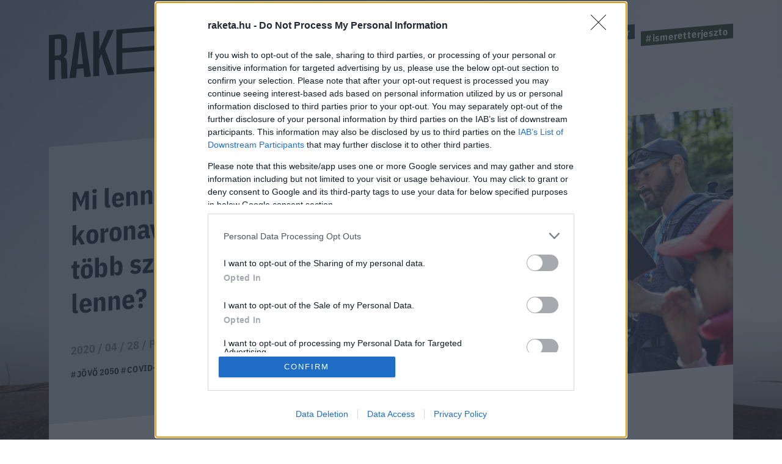

--- FILE ---
content_type: text/html; charset=UTF-8
request_url: https://raketa.hu/mi-lenne-ha-a-koronavirus-jarvany-utan-tobb-szabadteri-tanterem-lenne
body_size: 13542
content:
<!DOCTYPE html>
<html lang="hu-HU">
<head>
    <meta charset="UTF-8">
    <meta http-equiv="X-UA-Compatible" content="IE=11">
    <meta name="viewport" content="width=device-width, initial-scale=1.0">
        <title>Mi lenne, ha a koronavírus-járvány után több szabadtéri tanterem lenne? - Raketa.hu</title>
    <link rel="stylesheet" href="https://maxcdn.bootstrapcdn.com/font-awesome/4.4.0/css/font-awesome.min.css">
    <link rel="stylesheet" href="https://fonts.googleapis.com/css?family=IBM+Plex+Sans:300,400,500,700&amp;display=swap&amp;subset=latin-ext">
    <link rel="stylesheet" href="https://fonts.googleapis.com/css?family=IBM+Plex+Sans+Condensed:300,400,500,700&amp;display=swap&amp;subset=latin-ext">
    <link rel="stylesheet" href="https://fonts.googleapis.com/css?family=IBM+Plex+Serif:400,500,700&amp;display=swap&amp;subset=latin-ext">
    <script src="https://www.google.com/recaptcha/api.js?render=6LcMO9cZAAAAAIVOTpQZD4F0dKzqljv_hD4GfqRF" async defer></script>
            
<script type="application/ld+json">
    {
        "@context": "https://schema.org",
        "@type": "NewsArticle",
        "headline": "Mi lenne, ha a koronavírus-járvány után több szabadtéri tanterem lenne?",
        "image": [
            "https://raketa.hu/uploads/2020/04/erdei_iskola.jpg"
        ],
        "datePublished": "2020-04-28T14:59:03+00:00",
        "dateModified": "2020-04-28T14:59:03+00:00",
        "author": [{
            "@type": "Person",
            "name": "Perei Dóra",
            "url": "https://raketa.hu/szerzo/perei-dora"
        }]
    }
</script>

<script type="application/ld+json">
    {
        "@context": "https://schema.org",
        "@type": "BreadcrumbList",
        "itemListElement": [{
            "@type": "ListItem",
            "position": 1,
            "name": "Bolygó",
            "item": "https://raketa.hu/bolygo/"
        },{
            "@type": "ListItem",
            "position": 2,
            "name": "Mi lenne, ha a koronavírus-járvány után több szabadtéri tanterem lenne?",
            "item": "https://raketa.hu/mi-lenne-ha-a-koronavirus-jarvany-utan-tobb-szabadteri-tanterem-lenne"
        }]
    }
</script>
        <script src="https://cdn.atmedia.hu/raketa.hu.js?20260122" async></script>
    <script src="https://jsc.native.azerion.com/site/1031919.js" async></script>
    <script>
    (function (w, d, s, l, i) {
        w[l] = w[l] || [];
        w[l].push({
            'gtm.start':
                new Date().getTime(), event: 'gtm.js'
        });
        var f = d.getElementsByTagName(s)[0],
            j = d.createElement(s), dl = l != 'dataLayer' ? '&l=' + l : '';
        j.async = true;
        j.src =
            'https://www.googletagmanager.com/gtm.js?id=' + i + dl;
        f.parentNode.insertBefore(j, f);
    })(window, document, 'script', 'dataLayer', 'GTM-TXM4W9JH');
</script>

<script>
    window.dataLayer = window.dataLayer || [];

    function gtag() {
        dataLayer.push(arguments);
    }

    gtag('consent', 'default', {
        'ad_user_data': 'denied',
        'ad_personalization': 'denied',
        'ad_storage': 'denied',
        'analytics_storage': 'denied',
        'wait_for_update': 500,
    });

    gtag('js', new Date());
    gtag('config', 'G-4X6DYZFV06');
</script>

<!-- Google tag (gtag.js) -->
<script async src="https://www.googletagmanager.com/gtag/js?id=AW-820564190"></script>
<script>
    window.dataLayer = window.dataLayer || [];
    function gtag(){dataLayer.push(arguments);}
    gtag('js', new Date());

    gtag('config', 'AW-820564190');
</script>

<script type="text/javascript">
    function wait_for_tcloaded() {
        window.__tcfapi('addEventListener', 2, function (tcData, listenerSuccess) {
            if (listenerSuccess) {
                if (tcData.eventStatus === 'useractioncomplete' || tcData.eventStatus === 'tcloaded') {
                    gtag('consent', 'update', {
                        ad_user_data: 'granted',
                        ad_personalization: 'granted',
                        ad_storage: 'granted',
                        analytics_storage: 'granted'
                    });
                }
            }
        });
    }

    function check_tcfapi_is_ready() {
        if (typeof __tcfapi !== 'undefined') {
            wait_for_tcloaded();
        } else {
            setTimeout(check_tcfapi_is_ready, 500);
        }
    }

    check_tcfapi_is_ready();
</script>    <meta name="article:published_time" content="2020-04-28T14:59:03+00:00">
<meta name="description" content="A felmerülő akadályok ellenére érdemes eljátszani a gondolattal, mit nyújthat a jövő generációjának egy olyan szabadtéren kialakított tanterem, mely ötvözi a tanterem és a szabad levegő előnyeit. Amit egyébként elődeink már többször kiaknáztak a történelem során.">
<meta name="keywords" content="jövő 2050, covid-19. koronavírus, openair, tanterem">
<meta property="og:title" content="Mi lenne, ha a koronavírus-járvány után több szabadtéri tanterem lenne?">
<meta property="og:site_name" content="raketa.hu">
<meta property="og:url" content="https://raketa.hu/mi-lenne-ha-a-koronavirus-jarvany-utan-tobb-szabadteri-tanterem-lenne">
<meta property="og:type" content="article">
<meta property="og:locale" content="hu_HU">
<meta property="og:description" content="A felmerülő akadályok ellenére érdemes eljátszani a gondolattal, mit nyújthat a jövő generációjának egy olyan szabadtéren kialakított tanterem, mely ötvözi a tanterem és a szabad levegő előnyeit. Amit egyébként elődeink már többször kiaknáztak a történelem során.">
<meta property="og:image" content="https://raketa.hu/uploads/2020/04/erdei_iskola.jpg">
<meta name="csrf-param" content="_csrf_56ff38a93367c054d803991f1cd066ed">
<meta name="csrf-token" content="eZMjd0WmvsZVOEbhsO7PEPZHKIDHjponidJeHhTBtOkzyhMbLe2PngdnIa75jb5XlRRHz7f24Bfshywsf5LnoQ==">

<link href="https://raketa.hu/mi-lenne-ha-a-koronavirus-jarvany-utan-tobb-szabadteri-tanterem-lenne" rel="canonical">
<link href="/assets/4b89f63e/1006ce9/css/lightbox.css" rel="stylesheet">
<link href="/assets/7e2e3fbb/98093d53/css/style.css" rel="stylesheet">
<script src="/assets/804e6ed0/49caf3ac/raven.min.js"></script>
<script>Raven.config("https://897f157ecfe34242a39a24dbb91f8ec6@sentry.mito.hu/174", {"tags":{"php_version":"8.1.2-1ubuntu2.23"},"whitelistUrls":["http://raketa.hu","https://raketa.hu","http://staging.raketa.hu","https://staging.raketa.hu"],"release":"4b08ce2","environment":"production"}).install();</script>    <script type="text/javascript" src="https://pegapoll.com/js/iframeResizer.min.js"></script>
    <meta name="facebook-domain-verification" content="390fusc5silegj7rswoq461x9d7hed" />
</head>
<body>
<noscript><iframe src="https://www.googletagmanager.com/ns.html?id=GTM-TXM4W9JH" height="0" width="0" style="display:none;visibility:hidden"></iframe></noscript>
<div id="fb-root"></div>
<script async defer crossorigin="anonymous" src="https://connect.facebook.net/hu_HU/sdk.js#xfbml=1&version=v14.0" nonce="fI33naL2"></script>


<div class="outer">
        <header class="header">
    <div class="workspace">
        <h1>
            <a class="ga-click-event" data-ga_category="Főoldal" data-ga_action="Rakéta logo" href="/" aria-label="Rakéta logo">
                <svg class="header__logo" viewBox="0 0 550.15 181.33">
                    <g transform="matrix(.13333 0 0 -.13333 0 181.33)">
                        <path d="m126.28 859.01v-347.73l71.985 5.899c41.675 3.41 63.144 26.386 63.144 75.875v206.31c0 49.512-21.469 68.953-63.144 65.547zm263.92-827.15-126.26-10.32-6.304 335.44c-1.293 49.41-21.496 68.961-75.805 64.535l-55.551-4.55v-406.68l-126.28-10.289v943.04l198.27 16.199c136.36 11.121 189.43-34.05 189.43-161.36v-147.36c0-86.055-25.269-138.81-83.348-167.13 59.317-16.348 78.282-66.672 79.52-157.35l6.332-294.17"></path>
                        <path d="m718.19 335.67-47.981 426.33-10.102 104.1-10.101-105.75-47.981-434.19zm10.125-93.461-136.42-11.149-20.207-184.38-138.89-11.34 143.96 954.8 166.7 13.622 143.96-931.27-138.89-11.371-20.207 181.09"></path>
                        <path d="m1107 543.09-44.17-110.91v-345.37l-126.29-10.332v943.04l126.29 10.32v-401.97l175.5 416.31 133.86 10.95-184.36-402.9 193.2-539.43-136.39-11.148-137.64 441.43"></path>
                        <path d="m2324.6 1195.4-88.36-7.23 95.96 161.1 131.32 10.73zm949.59-833.65v-94.297l-1849.9-151.12v943.04l1843.6 150.64v-94.33l-1717.3-140.3v-312.36l1692.1 138.23v-94.321l-1692.1-138.22v-347.76l1723.6 140.81"></path>
                        <path d="m3713.6 1152.1-138.93-11.33v-848.73l-126.26-10.321v848.73l-138.9-11.34v94.31l404.09 33.01v-94.33"></path>
                        <path d="m3957 600.31-47.97 426.33-10.1 104.11-10.11-105.76-47.95-434.18zm10.11-93.472-136.37-11.145-20.2-184.38-138.9-11.367 143.97 954.83 166.67 13.62 143.93-931.3-138.89-11.339-20.21 181.08"></path>
                    </g>
                </svg>
            </a>
        </h1>
        <a class="header__hamburger mobile-only ga-click-event" data-ga_category="Főoldal" data-ga_action="Menü" data-ga_label="Menü kinyitása" href="#" aria-label="Menü">
            <svg viewBox="0 0 37 27">
                <g fill="#d8e1e8" fill-rule="evenodd">
                    <path d="m0 1h37v4h-37z"></path>
                    <path d="m0 11h37v4h-37z"></path>
                    <path d="m0 21h37v4h-37z"></path>
                </g>
            </svg>
        </a>
        <nav class="nav">
            <ul class="nav__tags">
                                                                                        <li><a class="tag tag--blue ga-click-event" data-ga_category="Főoldal" data-ga_action="Hashtag" data-ga_label="kozossegi-media" href="https://raketa.hu/tag/kozossegi-media" title="#kozossegi-media">#kozossegi-media</a></li>
                                                                            <li><a class="tag tag--green ga-click-event" data-ga_category="Főoldal" data-ga_action="Hashtag" data-ga_label="klimavaltozas" href="https://raketa.hu/tag/klimavaltozas" title="#klimavaltozas">#klimavaltozas</a></li>
                                                                            <li><a class="tag tag--yellow ga-click-event" data-ga_category="Főoldal" data-ga_action="Hashtag" data-ga_label="jovo-2050" href="https://raketa.hu/tag/jovo-2050" title="#jovo-2050">#jovo-2050</a></li>
                                                                            <li><a class="tag tag--blue ga-click-event" data-ga_category="Főoldal" data-ga_action="Hashtag" data-ga_label="fekete-tukor" href="https://raketa.hu/tag/fekete-tukor" title="#fekete-tukor">#fekete-tukor</a></li>
                                                                            <li><a class="tag tag--green ga-click-event" data-ga_category="Főoldal" data-ga_action="Hashtag" data-ga_label="ismeretterjeszto" href="https://raketa.hu/tag/ismeretterjeszto" title="#ismeretterjeszto">#ismeretterjeszto</a></li>
                                                </ul>
            <ul class="nav__links">
                <li><a class="ga-click-event" data-ga_category="Főoldal" data-ga_action="Menü" data-ga_label="Bolygó" href="https://raketa.hu/kategoria/bolygo" title="Bolygó">Bolygó</a></li>
                <li><a class="ga-click-event" data-ga_category="Főoldal" data-ga_action="Menü" data-ga_label="Ember" href="https://raketa.hu/kategoria/ember" title="Ember">Ember</a></li>
                <li><a class="ga-click-event" data-ga_category="Főoldal" data-ga_action="Menü" data-ga_label="Garázs" href="https://raketa.hu/kategoria/garazs" title="Garázs">Garázs</a></li>
                <li><a class="ga-click-event" data-ga_category="Főoldal" data-ga_action="Menü" data-ga_label="Techno" href="https://raketa.hu/kategoria/techno" title="Techno">Techno</a></li>
                <li><a class="ga-click-event" data-ga_category="Főoldal" data-ga_action="Menü" data-ga_label="Tudás" href="https://raketa.hu/kategoria/tudas" title="Tudás">Tudás</a></li>
                <li><a class="ga-click-event" data-ga_category="Főoldal" data-ga_action="Menü" data-ga_label="Űr" href="https://raketa.hu/kategoria/ur" title="Űr">Űr</a></li>
                <li><a href="#" class="newsletter-sign" data-ga_category="Főoldal" data-ga_action="Menü" data-ga_label="Hírlevél" title="Hírlevél">Hírlevél</a></li>
                <span class="desktop-only search__trigger" data-ga_category="Főoldal" data-ga_action="Menü" data-ga_label="Keresés">
                    <svg viewBox="0 0 20 20">
                        <path d="m14 8.5c0-1.5141-0.53813-2.8093-1.6144-3.8856s-2.3715-1.6144-3.8856-1.6144c-1.5141 0-2.8093 0.53813-3.8856 1.6144s-1.6144 2.3715-1.6144 3.8856c0 1.5141 0.53813 2.8093 1.6144 3.8856s2.3715 1.6144 3.8856 1.6144c1.5141 0 2.8093-0.53813 3.8856-1.6144s1.6144-2.3715 1.6144-3.8856zm6 9.9615c0 0.41667-0.15224 0.77724-0.45673 1.0817s-0.66506 0.45673-1.0817 0.45673c-0.43269 0-0.79327-0.15224-1.0817-0.45673l-4.1226-4.1106c-1.4343 0.99359-3.0329 1.4904-4.7957 1.4904-1.1458 0-2.2416-0.22236-3.2873-0.66707-1.0457-0.44471-1.9471-1.0457-2.7043-1.8029-0.75721-0.75721-1.3582-1.6587-1.8029-2.7043-0.44471-1.0457-0.66707-2.1414-0.66707-3.2873s0.22236-2.2416 0.66707-3.2873c0.44471-1.0457 1.0457-1.9471 1.8029-2.7043 0.75721-0.75721 1.6587-1.3582 2.7043-1.8029 1.0457-0.44471 2.1414-0.66707 3.2873-0.66707s2.2416 0.22236 3.2873 0.66707c1.0457 0.44471 1.9471 1.0457 2.7043 1.8029 0.75721 0.75721 1.3582 1.6587 1.8029 2.7043 0.44471 1.0457 0.66707 2.1414 0.66707 3.2873 0 1.7628-0.4968 3.3614-1.4904 4.7957l4.1226 4.1226c0.29648 0.29647 0.44471 0.65705 0.44471 1.0817z"></path>
                    </svg>
                </span>
                <form class="mobile-only inline-search" method="GET" action="/kereses">
                    <svg viewBox="0 0 20 20">
                        <path d="m14 8.5c0-1.5141-0.53813-2.8093-1.6144-3.8856s-2.3715-1.6144-3.8856-1.6144c-1.5141 0-2.8093 0.53813-3.8856 1.6144s-1.6144 2.3715-1.6144 3.8856c0 1.5141 0.53813 2.8093 1.6144 3.8856s2.3715 1.6144 3.8856 1.6144c1.5141 0 2.8093-0.53813 3.8856-1.6144s1.6144-2.3715 1.6144-3.8856zm6 9.9615c0 0.41667-0.15224 0.77724-0.45673 1.0817s-0.66506 0.45673-1.0817 0.45673c-0.43269 0-0.79327-0.15224-1.0817-0.45673l-4.1226-4.1106c-1.4343 0.99359-3.0329 1.4904-4.7957 1.4904-1.1458 0-2.2416-0.22236-3.2873-0.66707-1.0457-0.44471-1.9471-1.0457-2.7043-1.8029-0.75721-0.75721-1.3582-1.6587-1.8029-2.7043-0.44471-1.0457-0.66707-2.1414-0.66707-3.2873s0.22236-2.2416 0.66707-3.2873c0.44471-1.0457 1.0457-1.9471 1.8029-2.7043 0.75721-0.75721 1.6587-1.3582 2.7043-1.8029 1.0457-0.44471 2.1414-0.66707 3.2873-0.66707s2.2416 0.22236 3.2873 0.66707c1.0457 0.44471 1.9471 1.0457 2.7043 1.8029 0.75721 0.75721 1.3582 1.6587 1.8029 2.7043 0.44471 1.0457 0.66707 2.1414 0.66707 3.2873 0 1.7628-0.4968 3.3614-1.4904 4.7957l4.1226 4.1226c0.29648 0.29647 0.44471 0.65705 0.44471 1.0817z"></path>
                    </svg>
                    <input type="text" name="q" placeholder="Keresés">
                </form>
            </ul>
        </nav>
    </div>
</header>        <form class="search" method="GET" action="/kereses">
    <div class="search__body"><a class="search__close" href="#">
            <svg viewBox="0 0 51 51">
                <rect transform="rotate(45)" x="2.0624" y="-.89974" width="68" height="3" fill="#d8d8d8" fill-rule="evenodd"></rect>
                <polygon transform="rotate(-45 20.772 40.328)" points="0.85355 35.04 0.85355 32.04 67.854 32.04 67.854 35.04" fill="#d8d8d8" fill-rule="evenodd"></polygon>
            </svg></a>
        <div class="search__form">
            <input type="text" name="q">
            <button class="ga-click-event" data-ga_category="Keresés" data-ga_action="Keresés indítása"><span>Keresés</span></button>
        </div>
    </div>
</form>    <div class="body">
        
<div class="longform" data-background="#14192c,/assets/7e2e3fbb/98093d53/img/bg-post.jpg">
    <div class="workspace post-article" data-article_id="23284" data-title="Mi lenne, ha a koronavírus-járvány után több szabadtéri tanterem lenne?" data-url="https://raketa.hu/mi-lenne-ha-a-koronavirus-jarvany-utan-tobb-szabadteri-tanterem-lenne">
                    <div class="adv adv--full desktop-only">
                <div id="raketa_cikk_fekvo_1"></div>
            </div>
                <div class="longform__head">
            <h1 class="longform__title">Mi lenne, ha a koronavírus-járvány után több szabadtéri tanterem lenne?</h1>
            <div class="longform__details">2020 / 04 / 28 / <a class="ga-click-event" data-ga_category="Cikkoldal" data-ga_action="Szerző" data-ga_label="Perei Dóra" href="https://raketa.hu/szerzo/perei-dora">Perei Dóra</a></div>
            <div class="longform__hash">
                                                            <span><a class="ga-click-event" data-ga_category="Cikkoldal" data-ga_action="Hashtag" data-ga_label="jövő 2050" href="https://raketa.hu/tag/jovo-2050">#jövő 2050</a></span>
                                            <span><a class="ga-click-event" data-ga_category="Cikkoldal" data-ga_action="Hashtag" data-ga_label="covid-19. koronavírus" href="https://raketa.hu/tag/covid-19-koronavirus">#covid-19. koronavírus</a></span>
                                            <span><a class="ga-click-event" data-ga_category="Cikkoldal" data-ga_action="Hashtag" data-ga_label="openair" href="https://raketa.hu/tag/openair">#openair</a></span>
                                            <span><a class="ga-click-event" data-ga_category="Cikkoldal" data-ga_action="Hashtag" data-ga_label="tanterem" href="https://raketa.hu/tag/tanterem">#tanterem</a></span>
                                                </div>
                            <img class="longform__img" src="/uploads/2020/04/erdei_iskola-768x512.jpg" width="768" height="512" alt="Mi lenne, ha a koronavírus-járvány után több szabadtéri tanterem lenne?">
                                            </div>
        <div class="longform__body" data-sticky-container="true">
            <div class="longform__author desktop-only">
                                    <div class="adv adv--vertical desktop-only sticky-zone" data-margin-top="15">
                        <div id="raketa_cikk_jobb_1"></div>
                    </div>
                            </div>
            <div class="longform__content">
                <div class="longform__lead">A felmerülő akadályok ellenére érdemes eljátszani a gondolattal, mit nyújthat a jövő generációjának egy olyan szabadtéren kialakított tanterem, mely ötvözi a tanterem és a szabad levegő előnyeit. Amit egyébként elődeink már többször kiaknáztak a történelem során.</div>
                <div class="longform__topdecor"></div>
                                                            <div class="adv adv--roadblock">
                            <div id="raketa_cikk_roadblock_1"></div>
                        </div>
                                                    <div class="longform__text">
                    <p>Ha egészséges gyermekeket szeretnénk nevelni, biztosítsunk számukra elegendő napfényt, tiszta levegőt és természetben töltött időt. Hasonló gondolatok születhettek az emberek fejében, miután Robert Koch német orvos elfogadta a szintén német származású Ferdinand Cohn úgynevezett <span style="color: #ff0000;"><a style="color: #ff0000;" href="https://books.google.hu/books?id=GiDNDwAAQBAJ&amp;pg=PT22&amp;lpg=PT22&amp;dq=koch+pasteur+elm%C3%A9let&amp;source=bl&amp;ots=KqHT_6FJpZ&amp;sig=ACfU3U38c1N0MifXxJ8OmSXcUGHLnMfbXQ&amp;hl=hu&amp;sa=X&amp;ved=2ahUKEwiynefQ64rpAhWWHHcKHXAEBHEQ6AEwAnoECAcQAQ#v=onepage&amp;q=cs%C3%ADraelm%C3%A9let&amp;f=false" target="_blank">csíraelméletét</a></span>, amely <span style="color: #ff0000;"><a style="color: #ff0000;" href="https://raketa.hu/poliovakcina-feltalaloja">jelentős áttörést hozott az orvostudományban.</a> </span>A Pasteur-csoport ökológiai vizsgálatokat végzett a spórák természetes környezetében betöltött szerepének megerősítésére, míg Koch 1878-ban közzétett egy jelentést a sebek bakteriális állapotáról, 1881-ben pedig a tuberkulózis kórokozójáról. A szakemberek megállapításai hamarosan a mérnököket és az építőipart is elérték, ahol ezután ennek szellemében <span style="color: #ff0000;"><a style="color: #ff0000;" href="https://urbanplayer.hu/utca/mekkora-telitalalat-mar-ez-az-iskola-utcaban/" target="_blank">terveztek iskolákat szerte a világon.</a> </span>A tuberkulózis megjelenésével egyre többen fontosnak tartották a városi gyerekek vidékre menekítését, ahol megoldható az elkülönítésük, és ahol élvezhetik a friss levegőt és a napfényt. Mivel valahol tanulniuk is kellett, megszületett az "Open-Air", vagy ha úgy tetszik <span style="color: #ff0000;"><a style="color: #ff0000;" href="http://www.vecsey-altisk.sulinet.hu/hirek/iskolai-hirek-informaciok/181-openair-szabadteri-tanterem-a-vecseyben" target="_blank">erdei iskola gondolata.</a></span></p>
<blockquote><p>Ha figyelembe vesszük a világ jelenlegi helyzetét, <span style="color: #ff0000;"><a style="color: #ff0000;" href="http://epa.oszk.hu/00000/00031/00002/pdf/actapaed_EPA00031_2001_02_001-006.pdf" target="_blank">talán ideje lenne ismét számításba venni az előnyeit.</a></span></p></blockquote>
<p>Az erdei iskola egyik legelső példája <span style="color: #ff0000;"><a style="color: #ff0000;" href="https://books.google.hu/books?id=tq5XDwAAQBAJ&amp;pg=PA86&amp;lpg=PA86&amp;dq=Waldschule+f%C3%BCr+kr%C3%A4nkliche+Kinder&amp;source=bl&amp;ots=HjMSgM6Tpr&amp;sig=ACfU3U2wtuLwzfZs6WdNzARg8bDM_ri7OQ&amp;hl=hu&amp;sa=X&amp;ved=2ahUKEwj_66qZjIvpAhVDr4sKHYZVDTAQ6AEwCnoECAgQAQ" target="_blank">a charlottenburgi Waldschule für krankliche Kinder,</a> </span>azaz erdei iskola beteg gyermekeknek. Leszámítva a zárt hálótermeket, a tanítás teljes egészében a természetben zajlott, az intézmény ugyanis így kívánta elősegíteni többek között a függetlenség és az önbecsülés erősítését a városi fiatalokban. Az ötlet hamarosan a tengerentúlon is elterjedt: elsőként <span style="color: #ff0000;"><a style="color: #ff0000;" href="http://www.rimed.org/rimedicaljournal/2016/09/2016-09-75-heritage.pdf" target="_blank">Rhode Islanden</a></span> (1908), majd <span style="color: #ff0000;"><a style="color: #ff0000;" href="https://www.marquette.edu/cgi-bin/cuap/db.cgi?uid=default&amp;ID=5952&amp;view=Search&amp;mh=1" target="_blank">Chicagoban</a> </span>(1911) nyílt erdei iskola.</p>
<figure class='align-none'><a href='https://raketa.hu/uploads/2020/04/Charlottenburg_waldschule_fuer_kraenkliche_kinder_1904-2.png' data-lightbox='raketa-gallery' data-title='A charlottenburgi erdei iskola.'><img class='lazy-img' data-src='/uploads/2020/04/Charlottenburg_waldschule_fuer_kraenkliche_kinder_1904-2.png' width='1116' height='769' alt=''></a><br />
<figcaption>A charlottenburgi erdei iskola.</figcaption>
</figure>
<h2>Helyi kezdeményezésből globális mozgalom</h2>
<p>Az úgynevezett<span style="color: #ff0000;"><a style="color: #ff0000;" href="http://www.faqs.org/childhood/Me-Pa/Open-Air-School-Movement.html" target="_blank"> Szabadtéri Iskolamozgalom</a></span> globális szintű kirobbanását elsősorban az első világháborút lezáró béke, valamint a tuberkulózis és a spanyol nátha szörnyűségei indokolták. Megszületett például a Szabadtéri Iskolák Nemzetközi Hivatala, ahol egyebek mellett információkat gyűjtöttek az erdei iskolák működéséről. Az új oktatási módszer az eddigiekhez képest jóval több testmozgást, rendszeres orvosi szűréseket, és szigorú étrendet biztosított a gyermekeknek, ám ezekről csak kevés hivatalos tanulmány készült.</p>
<figure class='align-none'><a href='https://raketa.hu/uploads/2020/04/Openluchtschool_-_Open-air_School_8157210726.jpg' data-lightbox='raketa-gallery' data-title='J.Duiker és A.M. Bijvoet tervrajza a Cliostraat Erdei Iskoláról.'><img class='lazy-img' data-src='/uploads/2020/04/Openluchtschool_-_Open-air_School_8157210726.jpg' width='1200' height='794' alt=''></a><br />
<figcaption>J.Duiker és A.M. Bijvoet tervrajza a Cliostraat Erdei Iskoláról.</figcaption>
</figure>
<p><span style="color: #ff0000;"><a style="color: #ff0000;" href="https://www.treehugger.com/green-architecture/bring-back-open-air-school.html" target="_blank">Paul Overy művészettörténész</a></span> nemcsak üdvözölte, de teljes mellszélességgel kiállt a szabadtéri oktatás mellett:</p>
<blockquote><p>"Egy olyan korban, amikor rengetegen kényszerülnek túlzsúfolt, egészségtelen lakhatási körülmények közé, a napfénynek, a levegőnek és a természetközeliségnek mindennél fontosabb szerepet kell kapniuk az iskolák, kórházak és szanatóriumok tervezése során."</p></blockquote>
<p>A Szabadtéri Iskolamozgalom gyorsan terjedt, az építészmérnökök és kivitelezők pedig lelkesen fogadták az orvosok állásfoglalását a fény, a friss levegő és a higiénia fontosságáról, és olyan építészeti anyagokkal, illetve technikákkal kísérleteztek, melyek lehetővé tették ezen kritériumok biztosítását. Ennek eredményeképp hamarosan egyre több, és egyre nagyobb üvegfelülettel, erkéllyel és tetőterasszal rendelkező iskola épült. Az egyik legismertebb példa talán Jan Duiker 1927-es munkája, az amszterdami <span style="color: #ff0000;"><a style="color: #ff0000;" href="https://books.google.hu/books?id=W66CAfMMoogC&amp;pg=PA102&amp;lpg=PA102&amp;dq=Cliostraat+jan+duiker&amp;source=bl&amp;ots=gu1EmbjKgl&amp;sig=ACfU3U1Zvw4_XC0GzzpeM2xR_ftHj7jFTg&amp;hl=hu&amp;sa=X&amp;ved=2ahUKEwiwsv-6jovpAhVwxIsKHfcOBQQQ6AEwDHoECAoQAQ" target="_blank">Cliostraat Szabadtéri Iskola</a></span>. <span style="color: #ff0000;"><a style="color: #ff0000;" href="https://www.treehugger.com/green-architecture/fighting-disease-design-light-air-and-openness.html" target="_blank">Overy</a></span> elmondása szerint Duiker a pólóviselés elterjedéséhez hasonlította <em>"új építészeti funkcionalizmusát"</em>, és azt jósolta, hogy a higiénia idővel életünk meghatározó elemévé válik, ám a ruhával ellentétben nem csupán divat, sokkal inkább alapvető elvárás lesz. Az egyik legérdekesebb létesítmény talán mégis a Párizs külterületén található, 1934-36 között épült <span style="color: #ff0000;"><a style="color: #ff0000;" href="https://books.google.hu/books?id=RkZmDwAAQBAJ&amp;pg=PA214&amp;lpg=PA214&amp;dq=Open+Air+School+in+Sur%C3%A8snes&amp;source=bl&amp;ots=BaGp4ULZ3U&amp;sig=ACfU3U1CP56n7hMtBVuE-4KzzbMjNci1cg&amp;hl=hu&amp;sa=X&amp;ved=2ahUKEwihmNOJjovpAhVJposKHTm4AzoQ6AEwCnoECAoQAQ" target="_blank">surésnesi "Open-Air" Iskola</a></span>, ami lényegében pavilonokból áll, három oldalról összecsukható ajtókkal. <span style="color: #ff0000;"><a style="color: #ff0000;" href="https://www.google.com/search?sxsrf=ALeKk02qkIXtcTchzRCoMKSRt8UooKGpRg%3A1588073246822&amp;ei=HhOoXu_DMYzZrgTt97PQAw&amp;q=Beaudouin+and+Lods+french+embassy+ottawa+design&amp;oq=Beaudouin+and+Lods+french+embassy+ottawa+design&amp;gs_lcp=CgZwc3ktYWIQAzoECCMQJzoGCAAQFhAeOgcIIRAKEKABOgQIIRAVOggIIRAWEB0QHlDwMljLigFgsYwBaAJwAHgAgAHUAYgBxSaSAQYwLjMyLjGYAQCgAQGqAQdnd3Mtd2l6&amp;sclient=psy-ab&amp;ved=0ahUKEwjvyoPugYvpAhWMrIsKHe37DDoQ4dUDCAw&amp;uact=5" target="_blank">A dizájn Eugéne Beaudouin és Marcel Lods fejéből pattant ki.</a></span> (A páros nevéhez fűződik a kanadai Francia Nagykövetség épületének megépítése.) Mivel az ideérkező gyerekek többségében betegek voltak, ezért lépcső helyett rámpákkal könnyítették meg a közlekedést; a tanítás a szabadban folyt, az elsősegélyszekrények és a könyvespolcok pedig gördíthetőek voltak.</p>
<figure class='align-none'><a href='https://raketa.hu/uploads/2020/04/Suresnes_-_Ecole_de_plein_air_NB_04.jpg' data-lightbox='raketa-gallery' data-title='A surésnesi "Open-Air" Iskola.'><img class='lazy-img' data-src='/uploads/2020/04/Suresnes_-_Ecole_de_plein_air_NB_04-1200x773.jpg' width='1280' height='824' alt=''></a><br />
<figcaption>A surésnesi "Open-Air" Iskola.</figcaption>
</figure>
<h2>Egy korszak lezárult</h2>
<p>A Szabadtéri Iskolamozgalom végét a második világháború jelentette: az épületfenntartás költségei világszerte egyre magasabbak lettek, de legfőképp az életkörülmények változtak. A gyerekek már nem éltek túlzsúfolt, egészségtelen helyeken, így az oktatási környezet is megváltozott. Orvey szerint ekkor már túlságosan zavarónak és ellenőrizhetetlennek tartották a szabadtéri tanítást, valamint többé nem fektettek nagy hangsúlyt a testmozgásra sem. <span style="color: #ff0000;"><a style="color: #ff0000;" href="https://www.pps.org/article/jhkunstler" target="_blank">James Howard Kunstler, amerikai szerző szerint</a></span> az iskolák a második világháború után kezdtek egyre inkább börtönökre hasonlítani. A tuberkulózis és<span style="color: #ff0000;"><a style="color: #ff0000;" href="https://raketa.hu/a-koronavirus-mellett-a-vakcinabol-szarmazo-jarvanyos-gyermekbenulas-ellen-is-surgosen-uj-vakcina-kellene"> gyermekbénulás elleni oltások elterjedése</a></span> pedig még jobban elfordította az emberek figyelmét a természettől. Ami pedig a jövőnket illeti, <span style="color: #ff0000;"><a style="color: #ff0000;" href="https://raketa.hu/koronavirus-tarsadalmi-hatasai">senki tudja mit tartogat még számunkra</a></span>, mindenesetre könnyen lehet, hogy ha tanulunk a jelenlegi járványhelyzetből, <span style="color: #ff0000;"><a style="color: #ff0000;" href="https://raketa.hu/mi-lenne-ha-a-koronavirus-jarvany-utan-nem-pont-ott-folytatnank-ahol-abbahagytuk">és bizonyos dolgokat ezután másképp csinálunk</a></span>, akkor ami egykor működött, az később is működhet.</p>
<p><em>(Fotó: Getty Images Hungary, Wikimedia)</em></p>
<p><div class="inline-box facebook-box"><h2>Ha tetszett ez a cikk, kövess minket a Facebookon is!</h2></p>
<p>&nbsp;</p>
<div class="fb-page" data-href="https://www.facebook.com/raketa.hu/" data-tabs="" data-width="500" data-height="" data-small-header="false" data-adapt-container-width="true" data-hide-cover="false" data-show-facepile="true">
<blockquote class="fb-xfbml-parse-ignore" cite="https://www.facebook.com/raketa.hu/"><p><a href="https://www.facebook.com/raketa.hu/" target="_blank">Rakéta.hu</a></p>
</blockquote>
</div>
<p>&nbsp;</p>
<p>
</div></p>
                                                                                    <div class="adv adv--roadblock">
                            <div id="raketa_cikk_roadblock_2"></div>
                        </div>
                                        <br class="clear">
                </div>
                <div class="fb-share-button" data-ga_category="Cikkoldal" data-ga_action="FB megosztás" data-href="https://raketa.hu/mi-lenne-ha-a-koronavirus-jarvany-utan-tobb-szabadteri-tanterem-lenne" data-layout="button_count" data-size="small"></div>
            </div>
        </div>
        
<div class="post__related">
    <div class="post__related__box">
                <a href="https://roadster.hu/szupergazdagok-autogyujtes" class="post__related__item ga-click-event has-image" data-ga_category="Cikkoldal" data-ga_action="Cikk ajánló" data-ga_label="Cikk ajánló">
	                        <img class="post__related__item__img" src="https://roadster.hu/uploads/2025/12/concorso-2-768x432.jpg" alt="A világ legstílusosabb befektetése: miért az autógyűjtés a szupergazdagok legizgalmasabb projektje?">
	                    <div class="post__related__item__container">
                <div class="post__related__item__title">A világ legstílusosabb befektetése: miért az autógyűjtés a szupergazdagok legizgalmasabb projektje?</div>
                <div class="post__related__item__lead">A járműgyűjtés világa nem csupán hobbi, hanem egyfajta beavatás: kapu egy olyan univerzumba, ahol a történelem, a mechanika, a stílus és a ritkaság olyan harmóniában találkoznak, amelyre kevés más befektetési forma képes.</div>
                                    <div style="visibility: hidden"></div>
                            </div>
        </a>
            <a href="https://roadster.hu/kortars-magyar-befektetesek" class="post__related__item ga-click-event has-image" data-ga_category="Cikkoldal" data-ga_action="Cikk ajánló" data-ga_label="Cikk ajánló">
	                        <img class="post__related__item__img" src="https://roadster.hu/uploads/2025/12/muvesz-cover-2-768x499.jpg" alt="Nem részvény, nem ingatlan: 7 kortárs magyar művész, akikbe most érdemes befektetni">
	                    <div class="post__related__item__container">
                <div class="post__related__item__title">Nem részvény, nem ingatlan: 7 kortárs magyar művész, akikbe most érdemes befektetni</div>
                <div class="post__related__item__lead">Mi az, ami túlmutat a hozamszázalékokon, az inflációkövető konstrukciókon, és a jól ismert eszközosztályokon?</div>
                                    <div style="visibility: hidden"></div>
                            </div>
        </a>
        </div>
</div>                    <div class="adv adv--full mobile-only">
                <div id="raketa_cikk_fekvo_2"></div>
            </div>
            </div>
    <div class="offer-wrapper">
        <!-- autószalon START-->
        <div class="home__wrapper">
    <div class="home__offer home__offer--auto home__offer--store">
        <img class="logo lazy-img" data-src="/assets/7e2e3fbb/98093d53/img/roadster-store-logo-square.jpg" width="278" height="278" alt="Roadster Store logo"/>
        <div class="home__offer__title">
            <span>KARÁCSONY<span class="autoszalon--small">ÜNNEPI AJÁNLATOK A ROADSTERTŐL</span></span>
        </div>
        <div class="home__offer__clip">
            <div class="workspace">
                                <a class="home__offer__item ga-click-event" href="https://roadster.hu/store/csomagok/1-eves-w-by-roadster-elofizetes-chez-dodo-elmenycsomag?utm_source=roadster-ebox&utm_medium=Raketa" target="_blank" data-ga_category="Szponzor dobox" data-ga_action="Termék" data-ga_label="Roadster Store">
                    <img class="home__offer__item__img lazy-img" data-src="https://roadster.hu/uploads/2025/11/Pictures-19-500x500.png" width="279" height="279" alt=""/>
                    <span class="home__offer__item__title">1 éves W by ROADSTER előfizetés + Chez Dodo élménycsomag</span>
                    <span class="home__offer__item__price">7.490 Ft</span>
                </a>
                                <a class="home__offer__item ga-click-event" href="https://roadster.hu/store/csomagok/1-eves-roadster-elofizetes-lush-kenyezteto-csomag?utm_source=roadster-ebox&utm_medium=Raketa" target="_blank" data-ga_category="Szponzor dobox" data-ga_action="Termék" data-ga_label="Roadster Store">
                    <img class="home__offer__item__img lazy-img" data-src="https://roadster.hu/uploads/2025/11/Pictures-16-500x500.png" width="279" height="279" alt=""/>
                    <span class="home__offer__item__title">1 éves ROADSTER előfizetés + Lush kényeztető csomag</span>
                    <span class="home__offer__item__price">12.990 Ft</span>
                </a>
                                <a class="home__offer__item ga-click-event" href="https://roadster.hu/store/csomagok/1-eves-roadster-elofizetes-ays-illat-csomag?utm_source=roadster-ebox&utm_medium=Raketa" target="_blank" data-ga_category="Szponzor dobox" data-ga_action="Termék" data-ga_label="Roadster Store">
                    <img class="home__offer__item__img lazy-img" data-src="https://roadster.hu/uploads/2025/11/Pictures-21-500x500.png" width="279" height="279" alt=""/>
                    <span class="home__offer__item__title">1 éves ROADSTER előfizetés + AYS illat csomag</span>
                    <span class="home__offer__item__price">12.990 Ft</span>
                </a>
                                <a class="home__offer__item ga-click-event" href="https://roadster.hu/store/csomagok/1-eves-w-by-roadster-elofizetes-relax-csomag?utm_source=roadster-ebox&utm_medium=Raketa" target="_blank" data-ga_category="Szponzor dobox" data-ga_action="Termék" data-ga_label="Roadster Store">
                    <img class="home__offer__item__img lazy-img" data-src="https://roadster.hu/uploads/2025/11/Pictures-3-1-500x500.png" width="279" height="279" alt=""/>
                    <span class="home__offer__item__title">1 éves W by ROADSTER előfizetés + Relax csomag</span>
                    <span class="home__offer__item__price">7.490 Ft</span>
                </a>
                            </div>
        </div><a class="home__offer__more ga-click-event" href="https://roadster.hu/store/csomagok/" target="_blank" data-ga_category="Szponzor dobox" data-ga_action="További ajánlatok"><span>További ajánlatok</span></a>
    </div>
</div>        <!-- autószalon END-->
    </div>
    <div class="workspace">
        <div class="post__suggested">
    <div class="post__suggested__title">Ezek is érdekelhetnek</div>
    <div class="post__suggested__wrapper" data-type="_mgwidget" data-widget-id="1786140"></div>
</div>

<div class="post__bottomdecor">
    <div class="post__bottomdecor__helper"></div>
</div>

<script>(function(w,q){w[q]=w[q]||[];w[q].push(["_mgc.load"])})(window,"_mgq");</script>
    </div>
</div>


<div class="mobile-promo-box" style="background-image: url('/uploads/2026/01/szabo-viktor-tsbcvd1YBZo-unsplash.jpg');">
    <a href="https://raketa.hu/vasco-translator-q1-karacsony" class="ga-click-event" data-ga_category="Cikkoldal" data-ga_action="Mobil kiemelt cikkek" data-ga_label="Élő beszédfordítás dedikált hardveren: kiváltja a mobilappokat?">
        <div class="title">Élő beszédfordítás dedikált hardveren: kiváltja a mobilappokat?</div>
        <div style="visibility: hidden; height: 0;"></div>
            </a>
    <small>Hirdetés</small>
    <div class="close-btn" tabindex="0" role="button"></div>
</div>
    </div>
    
<footer class="footer">
    <div class="footer__partners">
        <div class="footer__partners__title">Van még pár remek magazinunk. Ismered őket?</div>
        <div class="workspace">
            <a href="https://roadster.hu" class="footer__partner footer__partner--roadster ga-click-event" data-ga_category="Főoldal" data-ga_action="Magazinajánló" data-ga_label="Roadster"><img class="lazy-img" data-src="/assets/7e2e3fbb/98093d53/img/logo-roadster.svg" width="143" height="18" alt="roadster"><span>High-lifestyle Magazin</span></a>
            <a href="https://www.csakfoci.hu" class="footer__partner footer__partner--csakfoci ga-click-event" data-ga_category="Főoldal" data-ga_action="Magazinajánló" data-ga_label="Csakfoci"><img class="lazy-img" data-src="/assets/7e2e3fbb/98093d53/img/logo-csakfoci.svg" width="143" height="30" alt="csakfoci"><span>Foci magazin</span></a>
            <a href="https://player.hu" class="footer__partner footer__partner--player ga-click-event" data-ga_category="Főoldal" data-ga_action="Magazinajánló" data-ga_label="Player"><img class="lazy-img" data-src="/assets/7e2e3fbb/98093d53/img/logo-player.svg" width="143" height="33" alt="player"><span>Lifestyle férfimagazin</span></a>
            <a href="https://roadster.hu/w/" class="footer__partner ga-click-event" data-ga_category="Főoldal" data-ga_action="Magazinajánló" data-ga_label="W by Roadster"><img class="lazy-img" data-src="/assets/7e2e3fbb/98093d53/img/w_logo.png" width="143" height="54" alt="w by roadster"><span>Női magazin</span></a>
        </div>
    </div>
    <div class="footer__trailer">
        <div class="workspace">
            <div class="footer__misc"><span class="footer__copy">&copy; Copyright 2026 Player Media Group Zrt.</span>
                <div class="footer__links">
                    <a data-ga_category="Főoldal" data-ga_action="Menü" data-ga_label="Impresszum" href="/impresszum">Impresszum</a>
                    <a data-ga_category="Főoldal" data-ga_action="Menü" data-ga_label="Szerzői jogok" href="/szerzoi-jogok">Szerzői jogok</a>
                    <a data-ga_category="Főoldal" data-ga_action="Menü" data-ga_label="Médiaajánlat" href="/mediaajanlat">Médiaajánlat</a>
                    <a data-ga_category="Főoldal" data-ga_action="Menü" data-ga_label="PR-archívum" href="/kategoria/pr-archivum">PR-archívum</a>
                    <a data-ga_category="Főoldal" data-ga_action="Menü" data-ga_label="Adatvédelmi tájékoztató" href="/adatvedelmi-tajekoztato">Adatvédelmi tájékoztató</a>
                </div>
            </div>
            <script async defer crossorigin="anonymous" src="https://connect.facebook.net/hu_HU/sdk.js#xfbml=1&version=v10.0" nonce="EIpCCpae"></script>
            <div class="footer__facebook">
                <div class="fb-page"
                     data-ga_category="Főoldal" data-ga_action="FB widget"
                     data-href="https://www.facebook.com/raketa.hu"
                     data-small-header="true"
                     data-adapt-container-width="true"
                     data-hide-cover="false"
                     data-show-facepile="false">
                    <blockquote cite="https://www.facebook.com/raketa.hu" class="fb-xfbml-parse-ignore">
                        <a href="https://www.facebook.com/raketa.hu">Rakéta.hu</a>
                    </blockquote>
                </div>
            </div>
        </div>
    </div>
</footer>

<div id="dialog-welcome">
    <a href="#" class="close"></a>
    <div class="welcome-title">
        <div>HELLO, EZ ITT A</div>
        <div>RAKÉTA</div>
        <div>Kövess minket a Facebookon!</div>
    </div>
    <div class="welcome-text">
        <div>A jövő legizgalmasabb cikkeit találod nálunk!</div>
        <div class="fb-page" data-href="https://www.facebook.com/raketahu/" data-tabs=""><blockquote cite="https://www.facebook.com/raketahu/" class="fb-xfbml-parse-ignore"><a href="https://www.facebook.com/raketahu/">Raketa</a></blockquote></div>
    </div>
</div>
<div id="newsletter-modal" class="newsletter-subscribe">
    <a href="#" class="close"></a>
    <div class="title">Hírlevél feliratkozás</div>
    <i class="icon--combined fa fa-envelope-o"></i>
    <p>Ne maradj le a jövőről! Iratkozz fel a hírlevelünkre, és minden héten elküldjük neked a legfrissebb és legérdekesebb híreket a technológia és a tudomány világából.</p>
    <form action="/hirlevel/feliratkozas" method="get" lang="hu">
        <input id="age" name="age" type="hidden" value=""/>
        <div class="subscribe-input-wrap">
            <input type="text" class="subscribe-input" name="fname" placeholder="Beceneved" required="required"/>
            <input type="email" class="subscribe-input" name="email" placeholder="E-mail címed" required="required"/>
        </div>
        <div class="newsletter-error-message"></div>
        <div class="gdpr">
            <div>
                <fieldset>
                    <label for="gdpr_1">
                        <input id="gdpr_1" name="gdpr_1" type="checkbox" value="Y" required="required"/> Hozzájárulok
                        ahhoz, hogy a Player Media Group Zrt. rendszeresen, személyre szabott elektronikus hírlevelet küldjön
                        az e-mail címemre a legfontosabb sztorikkal, hírekkel és véleményekkel kapcsolatban.
                    </label>
                    <br><br>
                    <label for="gdpr_2">
                        <input id="gdpr_2" name="gdpr_2" type="checkbox" value="Y" required="required"/> Elolvastam és
                        elfogadom az <a href="https://raketa.hu/adatvedelmi-tajekoztato/" target="_blank">adatvédelmi
                            szabályzatot</a>.
                    </label>
                </fieldset>
            </div>
        </div>
        <div class="recaptcha">This site is protected by reCAPTCHA and the Google <a href="https://policies.google.com/privacy">Privacy Policy</a> and <a href="https://policies.google.com/terms">Terms of Service</a> apply.</div>
        <div class="form-buttons">
            <button type="submit" name="subscribe_btn" class="btn btn--subscribe btn--natural-width btn--red">
                Feliratkozom
            </button>
            <input type="hidden" name="recaptcha_response" id="recaptchaResponse">
            <div id="loader" style="display: none !important;">
                <div class="loader-16"></div>
            </div>
        </div>
    </form>
</div>
</div>

<script charset="UTF-8" src="https://s-eu-1.pushpushgo.com/js/5de52a2e3bd08dc1454513b7.js" async="async"></script>

<script async src="https://securepubads.g.doubleclick.net/tag/js/gpt.js"></script>
<script src="/assets/4b89f63e/1006ce9/js/vendor.js"></script>
<script src="/assets/7e2e3fbb/98093d53/js/combined.js"></script>
<script>
(function() {
    if (typeof dataLayer !== 'undefined') {
        dataLayer.push({
            'post_author': 'Perei Dóra',
            'post_category': 'Bolygó',
            'post_publish_date': '2020-04-28',
            });
    }
    
    if (typeof gtag !== 'undefined') {
        var tags = ['jövő 2050', 'covid-19. koronavírus', 'openair', 'tanterem'];
        tags.forEach(function (tag) {
            gtag('event', 'select_content', {'page_tags': tag});
        });
    }
})();
</script><script type="text/javascript" src="https://cdnjs.cloudflare.com/ajax/libs/lightbox2/2.11.3/js/lightbox-plus-jquery.min.js"></script>
<script defer src="https://static.cloudflareinsights.com/beacon.min.js/vcd15cbe7772f49c399c6a5babf22c1241717689176015" integrity="sha512-ZpsOmlRQV6y907TI0dKBHq9Md29nnaEIPlkf84rnaERnq6zvWvPUqr2ft8M1aS28oN72PdrCzSjY4U6VaAw1EQ==" data-cf-beacon='{"version":"2024.11.0","token":"8f014a5a895a4ba2b2fcf102062ea666","r":1,"server_timing":{"name":{"cfCacheStatus":true,"cfEdge":true,"cfExtPri":true,"cfL4":true,"cfOrigin":true,"cfSpeedBrain":true},"location_startswith":null}}' crossorigin="anonymous"></script>
</body>
</html>


--- FILE ---
content_type: text/html; charset=utf-8
request_url: https://www.google.com/recaptcha/api2/anchor?ar=1&k=6LcMO9cZAAAAAIVOTpQZD4F0dKzqljv_hD4GfqRF&co=aHR0cHM6Ly9yYWtldGEuaHU6NDQz&hl=en&v=PoyoqOPhxBO7pBk68S4YbpHZ&size=invisible&anchor-ms=20000&execute-ms=30000&cb=bbun6qix7ed6
body_size: 48927
content:
<!DOCTYPE HTML><html dir="ltr" lang="en"><head><meta http-equiv="Content-Type" content="text/html; charset=UTF-8">
<meta http-equiv="X-UA-Compatible" content="IE=edge">
<title>reCAPTCHA</title>
<style type="text/css">
/* cyrillic-ext */
@font-face {
  font-family: 'Roboto';
  font-style: normal;
  font-weight: 400;
  font-stretch: 100%;
  src: url(//fonts.gstatic.com/s/roboto/v48/KFO7CnqEu92Fr1ME7kSn66aGLdTylUAMa3GUBHMdazTgWw.woff2) format('woff2');
  unicode-range: U+0460-052F, U+1C80-1C8A, U+20B4, U+2DE0-2DFF, U+A640-A69F, U+FE2E-FE2F;
}
/* cyrillic */
@font-face {
  font-family: 'Roboto';
  font-style: normal;
  font-weight: 400;
  font-stretch: 100%;
  src: url(//fonts.gstatic.com/s/roboto/v48/KFO7CnqEu92Fr1ME7kSn66aGLdTylUAMa3iUBHMdazTgWw.woff2) format('woff2');
  unicode-range: U+0301, U+0400-045F, U+0490-0491, U+04B0-04B1, U+2116;
}
/* greek-ext */
@font-face {
  font-family: 'Roboto';
  font-style: normal;
  font-weight: 400;
  font-stretch: 100%;
  src: url(//fonts.gstatic.com/s/roboto/v48/KFO7CnqEu92Fr1ME7kSn66aGLdTylUAMa3CUBHMdazTgWw.woff2) format('woff2');
  unicode-range: U+1F00-1FFF;
}
/* greek */
@font-face {
  font-family: 'Roboto';
  font-style: normal;
  font-weight: 400;
  font-stretch: 100%;
  src: url(//fonts.gstatic.com/s/roboto/v48/KFO7CnqEu92Fr1ME7kSn66aGLdTylUAMa3-UBHMdazTgWw.woff2) format('woff2');
  unicode-range: U+0370-0377, U+037A-037F, U+0384-038A, U+038C, U+038E-03A1, U+03A3-03FF;
}
/* math */
@font-face {
  font-family: 'Roboto';
  font-style: normal;
  font-weight: 400;
  font-stretch: 100%;
  src: url(//fonts.gstatic.com/s/roboto/v48/KFO7CnqEu92Fr1ME7kSn66aGLdTylUAMawCUBHMdazTgWw.woff2) format('woff2');
  unicode-range: U+0302-0303, U+0305, U+0307-0308, U+0310, U+0312, U+0315, U+031A, U+0326-0327, U+032C, U+032F-0330, U+0332-0333, U+0338, U+033A, U+0346, U+034D, U+0391-03A1, U+03A3-03A9, U+03B1-03C9, U+03D1, U+03D5-03D6, U+03F0-03F1, U+03F4-03F5, U+2016-2017, U+2034-2038, U+203C, U+2040, U+2043, U+2047, U+2050, U+2057, U+205F, U+2070-2071, U+2074-208E, U+2090-209C, U+20D0-20DC, U+20E1, U+20E5-20EF, U+2100-2112, U+2114-2115, U+2117-2121, U+2123-214F, U+2190, U+2192, U+2194-21AE, U+21B0-21E5, U+21F1-21F2, U+21F4-2211, U+2213-2214, U+2216-22FF, U+2308-230B, U+2310, U+2319, U+231C-2321, U+2336-237A, U+237C, U+2395, U+239B-23B7, U+23D0, U+23DC-23E1, U+2474-2475, U+25AF, U+25B3, U+25B7, U+25BD, U+25C1, U+25CA, U+25CC, U+25FB, U+266D-266F, U+27C0-27FF, U+2900-2AFF, U+2B0E-2B11, U+2B30-2B4C, U+2BFE, U+3030, U+FF5B, U+FF5D, U+1D400-1D7FF, U+1EE00-1EEFF;
}
/* symbols */
@font-face {
  font-family: 'Roboto';
  font-style: normal;
  font-weight: 400;
  font-stretch: 100%;
  src: url(//fonts.gstatic.com/s/roboto/v48/KFO7CnqEu92Fr1ME7kSn66aGLdTylUAMaxKUBHMdazTgWw.woff2) format('woff2');
  unicode-range: U+0001-000C, U+000E-001F, U+007F-009F, U+20DD-20E0, U+20E2-20E4, U+2150-218F, U+2190, U+2192, U+2194-2199, U+21AF, U+21E6-21F0, U+21F3, U+2218-2219, U+2299, U+22C4-22C6, U+2300-243F, U+2440-244A, U+2460-24FF, U+25A0-27BF, U+2800-28FF, U+2921-2922, U+2981, U+29BF, U+29EB, U+2B00-2BFF, U+4DC0-4DFF, U+FFF9-FFFB, U+10140-1018E, U+10190-1019C, U+101A0, U+101D0-101FD, U+102E0-102FB, U+10E60-10E7E, U+1D2C0-1D2D3, U+1D2E0-1D37F, U+1F000-1F0FF, U+1F100-1F1AD, U+1F1E6-1F1FF, U+1F30D-1F30F, U+1F315, U+1F31C, U+1F31E, U+1F320-1F32C, U+1F336, U+1F378, U+1F37D, U+1F382, U+1F393-1F39F, U+1F3A7-1F3A8, U+1F3AC-1F3AF, U+1F3C2, U+1F3C4-1F3C6, U+1F3CA-1F3CE, U+1F3D4-1F3E0, U+1F3ED, U+1F3F1-1F3F3, U+1F3F5-1F3F7, U+1F408, U+1F415, U+1F41F, U+1F426, U+1F43F, U+1F441-1F442, U+1F444, U+1F446-1F449, U+1F44C-1F44E, U+1F453, U+1F46A, U+1F47D, U+1F4A3, U+1F4B0, U+1F4B3, U+1F4B9, U+1F4BB, U+1F4BF, U+1F4C8-1F4CB, U+1F4D6, U+1F4DA, U+1F4DF, U+1F4E3-1F4E6, U+1F4EA-1F4ED, U+1F4F7, U+1F4F9-1F4FB, U+1F4FD-1F4FE, U+1F503, U+1F507-1F50B, U+1F50D, U+1F512-1F513, U+1F53E-1F54A, U+1F54F-1F5FA, U+1F610, U+1F650-1F67F, U+1F687, U+1F68D, U+1F691, U+1F694, U+1F698, U+1F6AD, U+1F6B2, U+1F6B9-1F6BA, U+1F6BC, U+1F6C6-1F6CF, U+1F6D3-1F6D7, U+1F6E0-1F6EA, U+1F6F0-1F6F3, U+1F6F7-1F6FC, U+1F700-1F7FF, U+1F800-1F80B, U+1F810-1F847, U+1F850-1F859, U+1F860-1F887, U+1F890-1F8AD, U+1F8B0-1F8BB, U+1F8C0-1F8C1, U+1F900-1F90B, U+1F93B, U+1F946, U+1F984, U+1F996, U+1F9E9, U+1FA00-1FA6F, U+1FA70-1FA7C, U+1FA80-1FA89, U+1FA8F-1FAC6, U+1FACE-1FADC, U+1FADF-1FAE9, U+1FAF0-1FAF8, U+1FB00-1FBFF;
}
/* vietnamese */
@font-face {
  font-family: 'Roboto';
  font-style: normal;
  font-weight: 400;
  font-stretch: 100%;
  src: url(//fonts.gstatic.com/s/roboto/v48/KFO7CnqEu92Fr1ME7kSn66aGLdTylUAMa3OUBHMdazTgWw.woff2) format('woff2');
  unicode-range: U+0102-0103, U+0110-0111, U+0128-0129, U+0168-0169, U+01A0-01A1, U+01AF-01B0, U+0300-0301, U+0303-0304, U+0308-0309, U+0323, U+0329, U+1EA0-1EF9, U+20AB;
}
/* latin-ext */
@font-face {
  font-family: 'Roboto';
  font-style: normal;
  font-weight: 400;
  font-stretch: 100%;
  src: url(//fonts.gstatic.com/s/roboto/v48/KFO7CnqEu92Fr1ME7kSn66aGLdTylUAMa3KUBHMdazTgWw.woff2) format('woff2');
  unicode-range: U+0100-02BA, U+02BD-02C5, U+02C7-02CC, U+02CE-02D7, U+02DD-02FF, U+0304, U+0308, U+0329, U+1D00-1DBF, U+1E00-1E9F, U+1EF2-1EFF, U+2020, U+20A0-20AB, U+20AD-20C0, U+2113, U+2C60-2C7F, U+A720-A7FF;
}
/* latin */
@font-face {
  font-family: 'Roboto';
  font-style: normal;
  font-weight: 400;
  font-stretch: 100%;
  src: url(//fonts.gstatic.com/s/roboto/v48/KFO7CnqEu92Fr1ME7kSn66aGLdTylUAMa3yUBHMdazQ.woff2) format('woff2');
  unicode-range: U+0000-00FF, U+0131, U+0152-0153, U+02BB-02BC, U+02C6, U+02DA, U+02DC, U+0304, U+0308, U+0329, U+2000-206F, U+20AC, U+2122, U+2191, U+2193, U+2212, U+2215, U+FEFF, U+FFFD;
}
/* cyrillic-ext */
@font-face {
  font-family: 'Roboto';
  font-style: normal;
  font-weight: 500;
  font-stretch: 100%;
  src: url(//fonts.gstatic.com/s/roboto/v48/KFO7CnqEu92Fr1ME7kSn66aGLdTylUAMa3GUBHMdazTgWw.woff2) format('woff2');
  unicode-range: U+0460-052F, U+1C80-1C8A, U+20B4, U+2DE0-2DFF, U+A640-A69F, U+FE2E-FE2F;
}
/* cyrillic */
@font-face {
  font-family: 'Roboto';
  font-style: normal;
  font-weight: 500;
  font-stretch: 100%;
  src: url(//fonts.gstatic.com/s/roboto/v48/KFO7CnqEu92Fr1ME7kSn66aGLdTylUAMa3iUBHMdazTgWw.woff2) format('woff2');
  unicode-range: U+0301, U+0400-045F, U+0490-0491, U+04B0-04B1, U+2116;
}
/* greek-ext */
@font-face {
  font-family: 'Roboto';
  font-style: normal;
  font-weight: 500;
  font-stretch: 100%;
  src: url(//fonts.gstatic.com/s/roboto/v48/KFO7CnqEu92Fr1ME7kSn66aGLdTylUAMa3CUBHMdazTgWw.woff2) format('woff2');
  unicode-range: U+1F00-1FFF;
}
/* greek */
@font-face {
  font-family: 'Roboto';
  font-style: normal;
  font-weight: 500;
  font-stretch: 100%;
  src: url(//fonts.gstatic.com/s/roboto/v48/KFO7CnqEu92Fr1ME7kSn66aGLdTylUAMa3-UBHMdazTgWw.woff2) format('woff2');
  unicode-range: U+0370-0377, U+037A-037F, U+0384-038A, U+038C, U+038E-03A1, U+03A3-03FF;
}
/* math */
@font-face {
  font-family: 'Roboto';
  font-style: normal;
  font-weight: 500;
  font-stretch: 100%;
  src: url(//fonts.gstatic.com/s/roboto/v48/KFO7CnqEu92Fr1ME7kSn66aGLdTylUAMawCUBHMdazTgWw.woff2) format('woff2');
  unicode-range: U+0302-0303, U+0305, U+0307-0308, U+0310, U+0312, U+0315, U+031A, U+0326-0327, U+032C, U+032F-0330, U+0332-0333, U+0338, U+033A, U+0346, U+034D, U+0391-03A1, U+03A3-03A9, U+03B1-03C9, U+03D1, U+03D5-03D6, U+03F0-03F1, U+03F4-03F5, U+2016-2017, U+2034-2038, U+203C, U+2040, U+2043, U+2047, U+2050, U+2057, U+205F, U+2070-2071, U+2074-208E, U+2090-209C, U+20D0-20DC, U+20E1, U+20E5-20EF, U+2100-2112, U+2114-2115, U+2117-2121, U+2123-214F, U+2190, U+2192, U+2194-21AE, U+21B0-21E5, U+21F1-21F2, U+21F4-2211, U+2213-2214, U+2216-22FF, U+2308-230B, U+2310, U+2319, U+231C-2321, U+2336-237A, U+237C, U+2395, U+239B-23B7, U+23D0, U+23DC-23E1, U+2474-2475, U+25AF, U+25B3, U+25B7, U+25BD, U+25C1, U+25CA, U+25CC, U+25FB, U+266D-266F, U+27C0-27FF, U+2900-2AFF, U+2B0E-2B11, U+2B30-2B4C, U+2BFE, U+3030, U+FF5B, U+FF5D, U+1D400-1D7FF, U+1EE00-1EEFF;
}
/* symbols */
@font-face {
  font-family: 'Roboto';
  font-style: normal;
  font-weight: 500;
  font-stretch: 100%;
  src: url(//fonts.gstatic.com/s/roboto/v48/KFO7CnqEu92Fr1ME7kSn66aGLdTylUAMaxKUBHMdazTgWw.woff2) format('woff2');
  unicode-range: U+0001-000C, U+000E-001F, U+007F-009F, U+20DD-20E0, U+20E2-20E4, U+2150-218F, U+2190, U+2192, U+2194-2199, U+21AF, U+21E6-21F0, U+21F3, U+2218-2219, U+2299, U+22C4-22C6, U+2300-243F, U+2440-244A, U+2460-24FF, U+25A0-27BF, U+2800-28FF, U+2921-2922, U+2981, U+29BF, U+29EB, U+2B00-2BFF, U+4DC0-4DFF, U+FFF9-FFFB, U+10140-1018E, U+10190-1019C, U+101A0, U+101D0-101FD, U+102E0-102FB, U+10E60-10E7E, U+1D2C0-1D2D3, U+1D2E0-1D37F, U+1F000-1F0FF, U+1F100-1F1AD, U+1F1E6-1F1FF, U+1F30D-1F30F, U+1F315, U+1F31C, U+1F31E, U+1F320-1F32C, U+1F336, U+1F378, U+1F37D, U+1F382, U+1F393-1F39F, U+1F3A7-1F3A8, U+1F3AC-1F3AF, U+1F3C2, U+1F3C4-1F3C6, U+1F3CA-1F3CE, U+1F3D4-1F3E0, U+1F3ED, U+1F3F1-1F3F3, U+1F3F5-1F3F7, U+1F408, U+1F415, U+1F41F, U+1F426, U+1F43F, U+1F441-1F442, U+1F444, U+1F446-1F449, U+1F44C-1F44E, U+1F453, U+1F46A, U+1F47D, U+1F4A3, U+1F4B0, U+1F4B3, U+1F4B9, U+1F4BB, U+1F4BF, U+1F4C8-1F4CB, U+1F4D6, U+1F4DA, U+1F4DF, U+1F4E3-1F4E6, U+1F4EA-1F4ED, U+1F4F7, U+1F4F9-1F4FB, U+1F4FD-1F4FE, U+1F503, U+1F507-1F50B, U+1F50D, U+1F512-1F513, U+1F53E-1F54A, U+1F54F-1F5FA, U+1F610, U+1F650-1F67F, U+1F687, U+1F68D, U+1F691, U+1F694, U+1F698, U+1F6AD, U+1F6B2, U+1F6B9-1F6BA, U+1F6BC, U+1F6C6-1F6CF, U+1F6D3-1F6D7, U+1F6E0-1F6EA, U+1F6F0-1F6F3, U+1F6F7-1F6FC, U+1F700-1F7FF, U+1F800-1F80B, U+1F810-1F847, U+1F850-1F859, U+1F860-1F887, U+1F890-1F8AD, U+1F8B0-1F8BB, U+1F8C0-1F8C1, U+1F900-1F90B, U+1F93B, U+1F946, U+1F984, U+1F996, U+1F9E9, U+1FA00-1FA6F, U+1FA70-1FA7C, U+1FA80-1FA89, U+1FA8F-1FAC6, U+1FACE-1FADC, U+1FADF-1FAE9, U+1FAF0-1FAF8, U+1FB00-1FBFF;
}
/* vietnamese */
@font-face {
  font-family: 'Roboto';
  font-style: normal;
  font-weight: 500;
  font-stretch: 100%;
  src: url(//fonts.gstatic.com/s/roboto/v48/KFO7CnqEu92Fr1ME7kSn66aGLdTylUAMa3OUBHMdazTgWw.woff2) format('woff2');
  unicode-range: U+0102-0103, U+0110-0111, U+0128-0129, U+0168-0169, U+01A0-01A1, U+01AF-01B0, U+0300-0301, U+0303-0304, U+0308-0309, U+0323, U+0329, U+1EA0-1EF9, U+20AB;
}
/* latin-ext */
@font-face {
  font-family: 'Roboto';
  font-style: normal;
  font-weight: 500;
  font-stretch: 100%;
  src: url(//fonts.gstatic.com/s/roboto/v48/KFO7CnqEu92Fr1ME7kSn66aGLdTylUAMa3KUBHMdazTgWw.woff2) format('woff2');
  unicode-range: U+0100-02BA, U+02BD-02C5, U+02C7-02CC, U+02CE-02D7, U+02DD-02FF, U+0304, U+0308, U+0329, U+1D00-1DBF, U+1E00-1E9F, U+1EF2-1EFF, U+2020, U+20A0-20AB, U+20AD-20C0, U+2113, U+2C60-2C7F, U+A720-A7FF;
}
/* latin */
@font-face {
  font-family: 'Roboto';
  font-style: normal;
  font-weight: 500;
  font-stretch: 100%;
  src: url(//fonts.gstatic.com/s/roboto/v48/KFO7CnqEu92Fr1ME7kSn66aGLdTylUAMa3yUBHMdazQ.woff2) format('woff2');
  unicode-range: U+0000-00FF, U+0131, U+0152-0153, U+02BB-02BC, U+02C6, U+02DA, U+02DC, U+0304, U+0308, U+0329, U+2000-206F, U+20AC, U+2122, U+2191, U+2193, U+2212, U+2215, U+FEFF, U+FFFD;
}
/* cyrillic-ext */
@font-face {
  font-family: 'Roboto';
  font-style: normal;
  font-weight: 900;
  font-stretch: 100%;
  src: url(//fonts.gstatic.com/s/roboto/v48/KFO7CnqEu92Fr1ME7kSn66aGLdTylUAMa3GUBHMdazTgWw.woff2) format('woff2');
  unicode-range: U+0460-052F, U+1C80-1C8A, U+20B4, U+2DE0-2DFF, U+A640-A69F, U+FE2E-FE2F;
}
/* cyrillic */
@font-face {
  font-family: 'Roboto';
  font-style: normal;
  font-weight: 900;
  font-stretch: 100%;
  src: url(//fonts.gstatic.com/s/roboto/v48/KFO7CnqEu92Fr1ME7kSn66aGLdTylUAMa3iUBHMdazTgWw.woff2) format('woff2');
  unicode-range: U+0301, U+0400-045F, U+0490-0491, U+04B0-04B1, U+2116;
}
/* greek-ext */
@font-face {
  font-family: 'Roboto';
  font-style: normal;
  font-weight: 900;
  font-stretch: 100%;
  src: url(//fonts.gstatic.com/s/roboto/v48/KFO7CnqEu92Fr1ME7kSn66aGLdTylUAMa3CUBHMdazTgWw.woff2) format('woff2');
  unicode-range: U+1F00-1FFF;
}
/* greek */
@font-face {
  font-family: 'Roboto';
  font-style: normal;
  font-weight: 900;
  font-stretch: 100%;
  src: url(//fonts.gstatic.com/s/roboto/v48/KFO7CnqEu92Fr1ME7kSn66aGLdTylUAMa3-UBHMdazTgWw.woff2) format('woff2');
  unicode-range: U+0370-0377, U+037A-037F, U+0384-038A, U+038C, U+038E-03A1, U+03A3-03FF;
}
/* math */
@font-face {
  font-family: 'Roboto';
  font-style: normal;
  font-weight: 900;
  font-stretch: 100%;
  src: url(//fonts.gstatic.com/s/roboto/v48/KFO7CnqEu92Fr1ME7kSn66aGLdTylUAMawCUBHMdazTgWw.woff2) format('woff2');
  unicode-range: U+0302-0303, U+0305, U+0307-0308, U+0310, U+0312, U+0315, U+031A, U+0326-0327, U+032C, U+032F-0330, U+0332-0333, U+0338, U+033A, U+0346, U+034D, U+0391-03A1, U+03A3-03A9, U+03B1-03C9, U+03D1, U+03D5-03D6, U+03F0-03F1, U+03F4-03F5, U+2016-2017, U+2034-2038, U+203C, U+2040, U+2043, U+2047, U+2050, U+2057, U+205F, U+2070-2071, U+2074-208E, U+2090-209C, U+20D0-20DC, U+20E1, U+20E5-20EF, U+2100-2112, U+2114-2115, U+2117-2121, U+2123-214F, U+2190, U+2192, U+2194-21AE, U+21B0-21E5, U+21F1-21F2, U+21F4-2211, U+2213-2214, U+2216-22FF, U+2308-230B, U+2310, U+2319, U+231C-2321, U+2336-237A, U+237C, U+2395, U+239B-23B7, U+23D0, U+23DC-23E1, U+2474-2475, U+25AF, U+25B3, U+25B7, U+25BD, U+25C1, U+25CA, U+25CC, U+25FB, U+266D-266F, U+27C0-27FF, U+2900-2AFF, U+2B0E-2B11, U+2B30-2B4C, U+2BFE, U+3030, U+FF5B, U+FF5D, U+1D400-1D7FF, U+1EE00-1EEFF;
}
/* symbols */
@font-face {
  font-family: 'Roboto';
  font-style: normal;
  font-weight: 900;
  font-stretch: 100%;
  src: url(//fonts.gstatic.com/s/roboto/v48/KFO7CnqEu92Fr1ME7kSn66aGLdTylUAMaxKUBHMdazTgWw.woff2) format('woff2');
  unicode-range: U+0001-000C, U+000E-001F, U+007F-009F, U+20DD-20E0, U+20E2-20E4, U+2150-218F, U+2190, U+2192, U+2194-2199, U+21AF, U+21E6-21F0, U+21F3, U+2218-2219, U+2299, U+22C4-22C6, U+2300-243F, U+2440-244A, U+2460-24FF, U+25A0-27BF, U+2800-28FF, U+2921-2922, U+2981, U+29BF, U+29EB, U+2B00-2BFF, U+4DC0-4DFF, U+FFF9-FFFB, U+10140-1018E, U+10190-1019C, U+101A0, U+101D0-101FD, U+102E0-102FB, U+10E60-10E7E, U+1D2C0-1D2D3, U+1D2E0-1D37F, U+1F000-1F0FF, U+1F100-1F1AD, U+1F1E6-1F1FF, U+1F30D-1F30F, U+1F315, U+1F31C, U+1F31E, U+1F320-1F32C, U+1F336, U+1F378, U+1F37D, U+1F382, U+1F393-1F39F, U+1F3A7-1F3A8, U+1F3AC-1F3AF, U+1F3C2, U+1F3C4-1F3C6, U+1F3CA-1F3CE, U+1F3D4-1F3E0, U+1F3ED, U+1F3F1-1F3F3, U+1F3F5-1F3F7, U+1F408, U+1F415, U+1F41F, U+1F426, U+1F43F, U+1F441-1F442, U+1F444, U+1F446-1F449, U+1F44C-1F44E, U+1F453, U+1F46A, U+1F47D, U+1F4A3, U+1F4B0, U+1F4B3, U+1F4B9, U+1F4BB, U+1F4BF, U+1F4C8-1F4CB, U+1F4D6, U+1F4DA, U+1F4DF, U+1F4E3-1F4E6, U+1F4EA-1F4ED, U+1F4F7, U+1F4F9-1F4FB, U+1F4FD-1F4FE, U+1F503, U+1F507-1F50B, U+1F50D, U+1F512-1F513, U+1F53E-1F54A, U+1F54F-1F5FA, U+1F610, U+1F650-1F67F, U+1F687, U+1F68D, U+1F691, U+1F694, U+1F698, U+1F6AD, U+1F6B2, U+1F6B9-1F6BA, U+1F6BC, U+1F6C6-1F6CF, U+1F6D3-1F6D7, U+1F6E0-1F6EA, U+1F6F0-1F6F3, U+1F6F7-1F6FC, U+1F700-1F7FF, U+1F800-1F80B, U+1F810-1F847, U+1F850-1F859, U+1F860-1F887, U+1F890-1F8AD, U+1F8B0-1F8BB, U+1F8C0-1F8C1, U+1F900-1F90B, U+1F93B, U+1F946, U+1F984, U+1F996, U+1F9E9, U+1FA00-1FA6F, U+1FA70-1FA7C, U+1FA80-1FA89, U+1FA8F-1FAC6, U+1FACE-1FADC, U+1FADF-1FAE9, U+1FAF0-1FAF8, U+1FB00-1FBFF;
}
/* vietnamese */
@font-face {
  font-family: 'Roboto';
  font-style: normal;
  font-weight: 900;
  font-stretch: 100%;
  src: url(//fonts.gstatic.com/s/roboto/v48/KFO7CnqEu92Fr1ME7kSn66aGLdTylUAMa3OUBHMdazTgWw.woff2) format('woff2');
  unicode-range: U+0102-0103, U+0110-0111, U+0128-0129, U+0168-0169, U+01A0-01A1, U+01AF-01B0, U+0300-0301, U+0303-0304, U+0308-0309, U+0323, U+0329, U+1EA0-1EF9, U+20AB;
}
/* latin-ext */
@font-face {
  font-family: 'Roboto';
  font-style: normal;
  font-weight: 900;
  font-stretch: 100%;
  src: url(//fonts.gstatic.com/s/roboto/v48/KFO7CnqEu92Fr1ME7kSn66aGLdTylUAMa3KUBHMdazTgWw.woff2) format('woff2');
  unicode-range: U+0100-02BA, U+02BD-02C5, U+02C7-02CC, U+02CE-02D7, U+02DD-02FF, U+0304, U+0308, U+0329, U+1D00-1DBF, U+1E00-1E9F, U+1EF2-1EFF, U+2020, U+20A0-20AB, U+20AD-20C0, U+2113, U+2C60-2C7F, U+A720-A7FF;
}
/* latin */
@font-face {
  font-family: 'Roboto';
  font-style: normal;
  font-weight: 900;
  font-stretch: 100%;
  src: url(//fonts.gstatic.com/s/roboto/v48/KFO7CnqEu92Fr1ME7kSn66aGLdTylUAMa3yUBHMdazQ.woff2) format('woff2');
  unicode-range: U+0000-00FF, U+0131, U+0152-0153, U+02BB-02BC, U+02C6, U+02DA, U+02DC, U+0304, U+0308, U+0329, U+2000-206F, U+20AC, U+2122, U+2191, U+2193, U+2212, U+2215, U+FEFF, U+FFFD;
}

</style>
<link rel="stylesheet" type="text/css" href="https://www.gstatic.com/recaptcha/releases/PoyoqOPhxBO7pBk68S4YbpHZ/styles__ltr.css">
<script nonce="kt7bk5CW4FFbR9AGBMgj8g" type="text/javascript">window['__recaptcha_api'] = 'https://www.google.com/recaptcha/api2/';</script>
<script type="text/javascript" src="https://www.gstatic.com/recaptcha/releases/PoyoqOPhxBO7pBk68S4YbpHZ/recaptcha__en.js" nonce="kt7bk5CW4FFbR9AGBMgj8g">
      
    </script></head>
<body><div id="rc-anchor-alert" class="rc-anchor-alert"></div>
<input type="hidden" id="recaptcha-token" value="[base64]">
<script type="text/javascript" nonce="kt7bk5CW4FFbR9AGBMgj8g">
      recaptcha.anchor.Main.init("[\x22ainput\x22,[\x22bgdata\x22,\x22\x22,\[base64]/[base64]/[base64]/ZyhXLGgpOnEoW04sMjEsbF0sVywwKSxoKSxmYWxzZSxmYWxzZSl9Y2F0Y2goayl7RygzNTgsVyk/[base64]/[base64]/[base64]/[base64]/[base64]/[base64]/[base64]/bmV3IEJbT10oRFswXSk6dz09Mj9uZXcgQltPXShEWzBdLERbMV0pOnc9PTM/bmV3IEJbT10oRFswXSxEWzFdLERbMl0pOnc9PTQ/[base64]/[base64]/[base64]/[base64]/[base64]\\u003d\x22,\[base64]\\u003d\x22,\[base64]/CvDbDrQ48wrYIwqXDjibCiilNW8O1w6jDvnzDvsKEPQLCpz1gwpDDusODwoVfwrsoVcOQwpnDjsO/[base64]/Dh38Jwo3DqyIcOcO1O8K/[base64]/DjcOxw7LCgWvCvcKzBMKhwrPCrsKdZiXDiMKUwpjCmT3CoGUTw53DmB8Pw7pyfz/CgcKZwoXDjHDCn3XCksKYwqlfw68rw6gEwqkLwqfDhzw/JMOVYsOgw4jCoitWw7Rhwp0bBMO5wrrCqzLCh8KTOMOXY8KCwr3DgknDoDN4wozClMOww6Mfwqlgw53CssOdYSrDnEVrD1TCuj3CkBDCuxdyPhLChcK0NBxHwprCmU3Dr8OBG8K/NENrc8O4RcKKw5vCtWHClcKQJ8Ohw6PCqcK/w6lYKlLCvsK3w7Fcw73DmcOXNsK/bcKawpzDlcOswp07dMOwb8KhQ8Oawqw/w59iSmNrRRnCt8KzF0/DnsOIw4xtw6LDvsOsR1jDpkl9woXCqB4yD14fIsKUUMKFTWdSw73DpkB3w6rCjgtIOMKdXgvDkMOqwrM2wplbwp0Rw7PClsKkwonDu0DCoF59w79UdsObQ0/DvcO9P8OXDRbDjCA2w63Cn1vCvcOjw6rCkE1fFgfChcK0w45ncsKXwod9wofDrDLDpz4Tw4ogw6s8wqDDrhJiw6YyH8KQcyV+SivDpcOPeg3CqcOvwqBjwrZZw63CpcOzw7grfcOxw6EcdxHDn8Ksw6YTwrk9f8O0wqtBI8Kpwp/CnG3Dr0bCtcOPwqh0Z3kmw4xmUcKyU2ENwpMADsKjwqvConxrD8KQW8K6csK1CsO6PQTDjlTDtMKHZMKtBmt2w5BfMD3DrcKIwrAuXMKrCMK/w5zDnizDvDrDnD9vN8KyO8KIwq7DgljCgw9DTQrDtgE1w4VFw59ww6jDtEXDssOvKRLDssOXwoNoEMKFwpjDokjCr8KKwrojw6p1ccKbDcOAFcKsY8KYMMOGLm7CsmLDmsOQw4nDnArDsBQ+w4AmG3/DlMKFw6zDocOOR2PDuzXCksKCw53DhVxHfcOqwpZ/w6bDsxrDrcKjw74cwpowdjzDpzUETRbDisOTYsOWP8KkwpLDhj4YScO3w5oxw5nDrH4BV8OTwosRwo7DsMKXw7Nywqk9YlRcw7QaGCTCicKNwrVCw7fDrhYNwrUdYCR8QXrCi15PwpHDl8K1bsKgCMOobjTDucKhw5/DscKbw4xuwq1pEXvCshDDnBMuwoXDtzoebVPDhWtVZ0wbw6DDq8Kdw5dpw47CicOkIMOPGMKROsKSI2xgwpvDqQ3CrCfCqy/[base64]/[base64]/wq9+ZMOYUQV9w7Arwr3DusOQwpd8T2MEw5sOe3bDu8KgeRodXntIYmpPax55wpt0wqDCkSQYw6Y3w6w2wocrw748w6M0wo0lw7XDlibCowBww4zDjGtbLTU+ZFYWwrdFAWUjW03CgsO/w5zDo03DplnDozbCoXgwJF9/[base64]/DjMO2w6fDusKnw5zDkRwjCX8jH8O7ZwDDtA7Cu38ycHUTa8KNw7XDvsK3WcKww54MIcKwMMKYwpQGwqMkZMKEw6cPwofCo1gkYnMcwrfCrHLDvMKyFnXCpsKowqA3wpfCi1vDrxkzw6opBcORwpQKwoklAGXCuMKXw58RwrnDih/CjFdYOF/CtcO/OQ5xw5ogwq0pX2HDhE7DvcKHw7B/w7zDnUNkw60NwoFNI0jCgcKEwq0VwoQYwroOw5JKwo0+wokHcC9hwprCqS/[base64]/wpPCphBoHFvCj13DhMOrYFtaw4zDhsOQwqF1wqbDiz3Dm3LCg1TCo2Q5KFXCucOuw5MIdMKbDFl0wqhMwqoowoPDtBUSD8ODw4/DmsKrwqHDosOmGcKyM8KZOMO7dMKmLsKHw5PCuMOkZMKfaWpqwpTCs8KwGMKqYsOeSCDDnTjCv8O6w4nDlMOVPQR7w4fDnMO0wpdxw7TCl8OAwofClMK7KhfCk1LCun3CpEfCtcKAbnfDtHRebsO/w4UVbsOiRcO8w6Uqw43DkX/CjhklwrfDn8Oaw44qQsKdEQ82L8OiGXDCvhHChMO+MTgcXMKvRjUmwpJWfkXDh19UHlTCscO0woAvZ0HDunjCqU/Dqigew7V7w7fDh8OGwq3CusKww5rDr2vCkcO8Lk/CvcO4KMK3wpY8GsKKdcKuw4Asw7UAPBrDjRHDq1E9ZcOXBGHCpDPDpHkdUAZvw7gyw4ZMwr9Pw7PDv2DDlcKTw7gUTcK9PmTCqlAMwq3DrMKEXU15RMOQMsKfSk7DjsKrGXFcw5tnZcOfK8KUYAhuN8O7w5PDi1h/wqwgwp3Ck3XClU7CkCIiOWvCqcOiwr/[base64]/[base64]/CvRjCp8KnYlPDrTPCnz7CtRxVPsKQOcKMY8KNDcKaw5htRMKxQVJ4w5pSM8Klw4nDiRZdHGFiR3w8w4nDpsK4w70oVMOYMAkxLR1mTMK4BVJQCixNFyQPwo10bcOyw6siwoXClsOTwq5Waz9tEsKLw4c/woLDvcOrZcOWQsO5w43CqMKFOHAswrbCvcKqD8KCcsKqwp/Cs8Oow6Y2ZVswLcOydjNaY14Lw4/DoMKuamlxUVtrK8K5wpxiw4JOw70cwoIPw6PDqkAZLcOtw4AFVsOZwr7Dhkgbw6nDjmrCl8KHb3zCnsOBZxs6w6ZQw5Ncw4QZX8KJYMKkFk/Cs8K6F8OLZT8rZcOrwqwuw5FaLcO6ZHo5w4fCoEkiG8KREU/DiG7Dn8KDw7rCk1YYUsKBNMKLHSHCncOiMjjCv8OrTUzCosKXW0HDhMKEAyvCtQjDhSLCqA3DtHfDg2IKw77CicK8F8Kzw6ZgwpNjwrjDv8KUNWF/FwFhwoDDlMK4w54twpjCmV3DgzoFNBnDmMOCUEPDm8K5Ix/Dl8KfSwjDmW/[base64]/wqTDs8K4w7ggwpDCsMKYw6k5C8OZwp7DnWYffcK/M8OGDgMWwqJDWznDvsKrYsKRw6Qsa8KUeH7Dj1TDtMKJwo7CnsKNwrp2LMK3bcKOwqbDj8K3w5FOw5zDnhbCh8K+wot2SGFjFA8VwqvDtMKfZ8OuX8KrJxTCvzrCpMKqw5gLwosqJMOecUxFw4nChMKxQlxIVSzCiMKJNH/DnFJtRcOkEsKvVCkPw5nDh8Otwp3DhBFYQsKgw4zCgMKZwr8Mw443w7JxwrrDr8ORWsO9ZMK+w5Q+wrsfJcKaAnMtw77CjxgQw5bCpxhFwr/CkmnCuE1Ww5bClcOmwp95HzfCvsOmwoYEK8O7XcKhw6gpGMOHYkQJK2vDncKWAMOVGMOLaAV3acK8KMKaHBdDdhbCt8OawoFNHcO3eltLGXxMwr/CtsOpfjjCgSXDsHLCgjXCn8OywpA8CsKKwq/CtwfCl8OjYzfDv3c4aRFRasKYbsKbSgDCuDB2w4hfDQDDlsOsworDlsK9fAocw5LCrG92SXTClsKiwqPDtMOcw4jCncOWw7fDocOWwqcUT1bCqMKxHyIiF8OAw68fw4XDu8OOw7vDuWbDocKgwpTCn8KtwokdfMKEdHnDr8KhJcKqecOIwq/DjBBOwrUEwpEAC8K/Lx7CksKOw5jCgCDDrsKXwqzDg8OAaQB2w5XDo8OFw6vDsWF5wrtGb8Kmwr1xOsOkw5VCwp54BCN8WAPCjTplOUNAw5I9w63DuMKqw5bDugN+w4htw6U4YQ0IwpDCj8OuBMObAsKpd8KtKUwcwo4lw6PDknTCjgLCo25jAsKVwqsqEMKYw7UpwrjDoXDCu1MDwp/CgsKVw5jCn8KJCcKLwqDCkcOiw60tPMKUZmgpw6/CrcOOw6zClXURLgENJMKLDGbCl8KtQjrDncKtw7TCosK9w5zCj8KBSMO0wqbDucOkd8KXTcKPwolRD1fCvkNAa8Klw4DDqcKzWcKYXMO0w75hDUPCv0vDjzJYADt/[base64]/[base64]/CoMOiwpBpIl7DqUckbcKAw7TDosK/MMOmNcOMG8Kow4zCvV/CowrDpcKoK8K/woxQw4DCgxhuLmvCpR3Do0trXghQwprDsgHCqsOadmTCrcKbccOGD8KcZTjCjcK0wpDCqsKgFTTDl1HDvnVJw4vCgcKNwoHCqsKzwoMvcCzDrMOhwpN3E8KRw7jCkFHCvcOgwpbCnxVoFsOpw5I7D8Kfwp3Drkd5Dg/[base64]/[base64]/OsKnFMK6EcOEXxfDjsOUwo1nIx7Dt1tpw73Clwl2w7RFRSdOw6txw6ZGw6zCrcKyScKCbR0Mw58QEMKfwqDClsOXZXzClFIew6Qfw4bDvMODFW3DjMOhLXXDrsK1wo/Ds8OIw5bCiMKoVcOkJmXDkcK7S8KTwoshSDPDvMOCwrMqXMKZwobDtxgkAMOCacKwwqPChsKSDi3Ch8OuGcOgw43DvA/[base64]/DnWvCpyTDsMKJVsOwbwHDgCHCv07DgMOBw6fCh8OxwqzDki0cworDpMK7IcOfw4FIRsKKcsKpw5AUAcKLwoVVeMKEw6jCqjYSeCHChcOxKh9dw7Jxw77DlsKiIcK5wpxDw4TCvcO1JVg3AcK/L8OGw57DqgHCiMKvwrfCt8OfBMKFworDuMKkTS/ChsK7CsOWw5MADQg2FsOXw7B/C8OzwqvCl3TDksKMZhHDjGjCv8K8UsKewrzDp8Oxw4MGw7VYw48Ew6ZSw4fDgX0Vw6jDrsOENGNCw7Uxw4dMw4oow4cfJcKMwoDCkxxSI8KJeMO1w4zDtMKWPhXCjlHChMOdLsKPZ3rCm8Ovwo/Dv8O/QmHCqU4UwrQTwpPCmEZxwoExSzHDisKAGsKLwr3CiCA1wqEJP37CqiXCvwANNsOvcyPDkz/[base64]/Dv8OlVhlBIMKOcFjCmgMtw6fDgcKoNMKUw7jCvgfCsBLDuDTDoSbCiMKhw47Ds8KEwp9xw6TDj2fDscKUGDZvw4UIwrHDhsOJwpLDmsO5wodtw4PDlcKMKFDCmFzClUpzT8O9WsO4ImF6KznDm0IZw5gywq7DlXkpwo8Xw7NBGzXDksKMwp/DhcOgXsO7QcOUKQLDpn7CvxDDvsKIK2bDgcK5LjAbwrnCoW7CmcKBwpnDhhTCpnk4wrB8W8Obcn0nwp4gFz/[base64]/dgrDsmwMasOFw4pSw4bDssOtbMK3wqjDtzpKXGPDmsKrw5PCnwbDscORTcO9L8OWYzbCssOhwpjDssOFwrnDqsKrBFTDsxdEwr43TMKRIMOgVivCtig6UQMTwr7CsXMAETBAZcKyIcKtwr4BwrBHTMKMZxjDv0TDqMKdbAnDvgt8P8KrwpbCozLDkcKXw6d/eDvChsOKwqbDjF40w5rDpUHDgsOIwozCqwDDtGXDncKIw7NSBsKIOMKOw64lbV7CgG8KRMO2wpIPwobDinXDuWjDjcOywqXDumTCqMKJw4LDhMOLY39ILcKhwpjCrsOnWkLCgn/CssKkWT7Cl8KyTMOcwpXDhVHDsMOIw4XCkwt4w4QNw53CoMO/wqvDu1EOIz/Dmm7DtMKxG8KgYw1hY1MvU8Kzwod2wobCp2Yvw7RUwp1FMUthwqYTGx3ChGHDmgJrwrBvw7DCusKLe8KnSSY6wrvDt8OkNwxmwogJw7R4W2PDtsO9w7U+RMO1wqHDrDQaGcO0wrHDp2FVwqYoIcOPR3/CkFjDgMOEw75mwqzCjsO7wqHDosKeejTDncKwwrEUN8O3w4rDvmNtwrM3NFoEwrpQwrPDqMOtcTMaw7duw7rDocKdBsKcw7Rzw4hmJcK2wqAGwrXDoxt6ADt0woEXw6XDp8K1wo/[base64]/DusKeZxPDvSszDMOxw77Dg0HDgMOXwppAwqYZJ0ozLWVRw5DDncK0wrNHBkfDoBvCjcOow4fDuRbDnMO7CxvDicKXG8KNQMK5wr7CvwHCv8KWw7LDrC3DrcOqw63Dt8Oxw49Lw70JZcOwRDPCmcOFwp/[base64]/[base64]/CvcOhw40lKcKrwq4iwo3DtELDhMKewq7CtSQBw5dow7rCng7CisO/wr9aZ8Osw6DDncOtbV/CpBFewq3CtWFFKMOxwpoCZnbDisKFfXPCmsO2SsK9U8OVEMKeEW/CrMODw5vDjMKHw7rCmHNzw75Nwo5Xw4A5EsK1wrkueVfDjsOWOWvCuCB8FxIVES/[base64]/CrQfCnsOHw7HCmsKJCW82woZuw5QMOsOqfMKew4/[base64]/CrMKKwobCosKRw77CvMKbaMKLw4JQccKrHEowcWvCmcOVw7Igwo4owoUPX8Kzwq7DuwobwpAsPygLwrpvw6RWPsKAM8Oiw6HDlsOSw7huw5LChsOuwpbDusODQhvDly/DnDQWXjdcBGvCncOhb8KBOMKqB8O4dcOJW8OuN8OZwpTDgTwwSMKYSUMtw5DCojTCr8OfworCuhjDhRs4w7k4wqrCkFwYwpLCkMK3wqjDi0fDpnrDnxDCs2M+w6vCt2QTCcKtYXfDpMO7BsKYw5/CrzQLX8KHZXPCuUbDoEw8w400w4fCgiTDm3XCr1XCnH94bsOuNMKrfMOjVmzDkcKqwqxbw6fCjsOtw47Cm8Ktwo7CpMOBw6vDjsOPw6QDd3F1SS7DvsKQF355woI/w5MvwpzChRfCm8OjJHvCigLCmg3Dim57NTDDlglhdBoywqAIw5wUUCvDn8OKw7fDjcOpDCFtw4BaZMKlw5oTwqpVXcK/w6vCqTc6w6VrwoTDoSRDw55wwovDgxvDvWHDocOww4jCnsKbN8OUwrXDvU4/w7MQwqB4wrVjZ8OBwp5oI1JUJyDDk0HClcOlw7vCmD7DkcKKFATCqcK+w5LCosOWw4XCssK/wqEnwqQywo5HbRBLw54owqQgworDgwPCliVCDSNewrDDtgkuw7PDnsOzwo/DnlwNaMKgw7EFwrDCpMOgX8KHMgTDgWfCokDCrhcRw7B7w6TDqhZIQcODV8KpKcK5w4JyZGhrIg3CqMOsQmEMwrXCnV/Cvh7CkMOPWcOAw7Ixwp12woo5w67DkSPCmh8qawApaCLCty7DkifCpjdGF8OiwqhRw4PCi1fDj8Kmw6bDncKsZBfCqcKfwqd7wpnCk8KBwpkzWcKtBMOOwpzCt8OSwpRDw5NCFsK5woTDncKAXcKKwqw1GMK1w4h0QzDCsjTCssOzM8O/SsODw6nDjycHR8OpZ8O8wqckw7h7w61pw7tGL8OLUl/CmENLw4cbWFViEFnCpsK3wrQ3NsOqw47DpsO+w4p+HR1xMcKmw4JXw5EfDysEXW7CvcKfXlLDlMO7w5YvDjLCisKTwqbCuUvDvyjDlsKaZk/DsUcwF0jDsMOVw5/CkcOrS8ObCk1ewrMnw4fCqMOGw7bDowshf2JgJDtzw69xw5Yvw74CdsKwwqhew6UNwrjCpsKAGsOHKGxpGGHCjcODw5UdU8KFwq4faMKMwpF1WsOVNMOXXsONIMKBw7nDmSTDqMOOUUVcPMOUw4pyw7zCugppHMKNwpQWYi7CuBc4FjY/axbDr8KXw4zCi0XChsK/w5lbw5Vfw70GIcKMw6xmw7hEw7zDtn0FecKvwrRHw58Ewq7Dt3w1GHzCqcOcXy1Fw47CiMKLwpzDkCHCtsOCHmdeDVV3w7t/woDDmUzCml9ow69kcUnDmsKLecOLIMK8wqbDq8K/wrjCsDvChH47w7HDqMKtwoVgOsK9NkbDtMOhQVTCpil2w5AJwoxzA1DCoCxGw4zCiMKYwplkw5cIwq3CgX9PdsOJw4MIwo0DwogmZ3HCr0rDuXpiw6nCpsOxwrjCvCdRwpdBCl/DqyPDhcKTT8OawrbDtAnCkMKxwrsWwroYwrRvAFDCpQscKMOPwoMRS07DvsK7woVhw6t8E8K1KMKkPQxEwqtNw6l8wr4Jw45Fw74/wrfDk8KHHcOxAMKCwo9jGcKgWMKjwrxCwqTCm8KMw4bDhEjDicKOOSAkdsKKwrHDmcOiNsOOw63Cgh4sw7s3w6xMw5jDvGjDhsOOYMO3WMKecMODAMO1EsO3w77ClF/DkcK/w7vCoG7CmkjCiTHCtU/Dn8OCwpVuNsOqN8K7DsOFw45cw48ewp4Ww6BWw50ewqgfKkRcKMK0wq1Mw57CgCkSHzRHw4nCjUU/w400w5gMwpXCscOQw5zCvQVJw7NIA8KDPsOIT8KXRMKmQh7ClBR4K10Wwp/[base64]/DtcK0wrTDr8Kfw6HClzDCq8KEa8K/P8KLcsOYwowPRcOnwo0Ew5ROw54ZeWvDm8KfbcOeFCnDpMK9w6LCl384wqI9DE0Cwq7DsWzCvcK+w7U2wolzPifCucKxTcOUTXIEPsOJw4rCvmPDhWrCncKpW8KOwrZOw6LCo3s2w4AkwozDn8O/[base64]/DhEDCpHNkMMK2w7BMAMKDMxjCnMKhwrpNAsOjKivCvMOZwrzChsO0wq7Cn0jCpEgDbQsWw6nDkMK6GsKOdER2BcOfw4Bdw7TCscOXwp/DisKnwrbDicKOPmDCgEUJwopow57DhcKgQwLChT9sw7chw5zDmcOVw6TDmVw7w5TCrz4LwptaKnHDj8Krw6HCr8OUKzlHU0dMwrDCisObO17DnThTw7TCo3FuwrDDq8OVPVPCmzPDvGfCnArCjsKzTcKkwr0cIcO+ZsKow68eHsO/woBsMMKMw5RVeAvDucKWcsOew4B2wpEcGsO+w43CuMOowrbCjMOlaTZzYlcdwqwXTGbCumdewpzCnWYhcWXDhsO5KQ44NnzDssOHw7kkw5fDg3PDt0/Dtz7CusOgUGYCNVN7A3UaS8O9w4JCASkjV8OSacOVGsOIw7QzQBJjZQFewrPCsMOvWUs4NiLDrsKxw4h4w53CpQ5gw4tmRxkHCMKywqgVNsKUGkpIwqHCpcKswqIIwqMYw40pC8O/w5nCm8ORBsOwYmt7wqLCp8Ktw4LDv1rDjTnDmMKEVMORNnACw6HChsKdwo4LGmQrwq/DpVPCiMOLf8KnwqdFRgrDpDfCtmB+woNMBTBAw6VQw4LDvsKQHnbCnUvCrcKFRkPCjAfDjcK/wrV1wqXDqMOyDUTDgFQRGnzDsMKjwpfDsMORwoFzCcOqacK9wrxkRBgiYMOvwrYhw4FcPXBnHxpTIMOIw6lHIAdTdlDDosOIKcOswofDtmTDo8KYHTLDrjXDlW4EacOVw4NQw5HCqcKEw59Sw6xgwrcALzliJkcXb07Dr8O8NcONXCFlKsOUwq1iWsOvwqM/NMKSIX97wot4UcO0woLCpMO0Sid4wo05w6LCgxPCmsKlw7huIxzCksKzw4vChQI3LsOIwoHCjUvClMKEwoovw4JPZ2bCmMKQwo/[base64]/NcKKQMOdJQ3Coj/CiMOXwq/[base64]/DhUQmdHwSw4pDw48mF8KpOMKBfk3Cm8KDQcOBKsKyZknDp1JWMgIHwrRSwq8tOFgmIQc5w7rDsMOxDMOTw6/[base64]/DgFZmwrrDilTDg8OMXVTCgsO4wppwdcKuZlEUG8KSw4hSw4jDm8KRw4DCiFUjfsOmw4jDqcK8wo5ZwoYFdMK1aUvDg2HDqMKlw4zCtMKEwrgGwqPDhmHDoz7CtsKDwoNHZlQbKFvDky3CgA/Dv8O/wqLCicOiAsOqKsO3w4o6DcKzw5New7F6w4NGw6NPeMONw5zChGLCqsK5X0EhCcKjwpDDkg1bwrxUa8KGR8OxWjzChCV9L1HClwJhw5I5JcKwF8KLwrjDuW/[base64]/Dg8O7MwPDrcKzHzDDpknCl1jDksO/w7ItZcKya2VACBNNEXQZw47Cly4Aw5LDlGXDlMO9woUHw5/CtnQhfQfDpVo0H1XDoBQZw5BFKRfCtcOfwpvCpDVIw4ZOw5LDvMK4wqHCh3zDtcOIwoJFwp7DusOjIsK9FhMSw64xAsKbWcK+WyxiV8K4wo3CgRfDihB6w4NXacKvw6vDmcO6w4weQcKtw7nDnlnCjFA8Qi47w4R/EE3Cq8K/[base64]/w7IfwrTCiWJrRMKBWMOodsOYw6TDo1pPSMOxwqvCiMKzw4XCkcO3w7XDiGNCwrM0DATCtcK0w6tZJ8Kbc04ywoIJa8KhwpHCqnZNwqvCv0XDr8Oaw7InET3DnMKfwpY5RS/DucOLGMOqd8Ovw4ETw5g8MjbDnMOrJsOLK8OoPEXDvlMzw7vCqsObEh3CuFnCkBVaw7vCgRwQJMO7JMKEwpPCuGMBwrvDokLDrVzCh2LDmlfCuhXDuMK1wpYRY8KLISXDshPDosOSecO0D3fDvXrCiEPDnRbCnsOvBytBwox7w5DCvsK/[base64]/[base64]/M8Oiw4Flw5gnQEFNw5V5w7ViNRxbw5BowrLCg8Kawp/CqcOQV07DggDCvMKRw5MHwrltwqgrw5EHw6Jxwp/Do8OdQMORMMO2Kz0Cw5PDs8OAwqXChsOOwpZEw6/CpcOpZT0gG8KYB8O5QHkhw5PChcOsLsOzJTo4wrrDuDzCk08BBcKqX2pFwqTDh8KWwr7CmG9dwqQqwobDmnvCgQbCj8OCwp/[base64]/[base64]/bcKewrbCkcOpwpzDuxhowowrw65Kw5dXV37DuwsRPcKOwpfDgBHDtSR4E3fCsMKkD8Kbw6vCnlTCrnURw7EtwrDCii/DiwLCmMKEG8O+wpcTBWnCiMKoNcK/YsOMfcOCScOoP8K6w7jCp39Ww4wXUBQiwoJzw4AbEnU4B8OJA8ORw5HDvMKQEEnCuG1/Iw7Ck0vDrXbCisOVP8KkeXvCgCJbfsOGwo7DucKPwqFqXFM+wpM2KHnComxyw4xSwqh6w7vCqyTCmsKMwqbCjlHCvFB6wpfClcK8d8OhTUbDisKOw6F/wpnCtGspccOQB8O3wr8gw7Yqwp8RAMO5ZCkfwr/DjcOhw7XCnGHDq8KjwrUgwoktVj0Ewq5JE2tHdsK6wrvDmibCmMOWA8OrwqBCwq/DkzJdwrTDlMKowq1cJMOSWsOwwo8yw6PDn8OwAMKhL1Utw48tw4vCnsOrP8KGwq/Ch8Kjw5XCswkcC8KTw4YHTDtowqLCkRzDuzzCqcKAWFvConrCksK+KjxQZDweTsKHwqhZwptiDifCu2ZXw6fCowhpwo7CkhnDoMKQeS9nwqoxamoWw6ZgZsKpesKCw4dOPcOVBAjCmnx3Fj3Dp8OKL8KycnI/Th/Dl8O7ZV3Cr1rCr2LDukQEwrbDr8ONVcOqw5zDscO2w7DDuGwKw4TCuwLCpCzCmwN+woc4w6rDrsKAwqrDi8OmSsKYw5bDpcK/wpTCvFRUQjfCk8OcF8OLwqEhWCM/wq5oM0zDsMKaw7HDmMOVL1TCtRDDp0PCpsOOwqEATA/DnMOuw7JewoPDkkAhC8KGw6cXCT/DrnhMwp/ChsOAHcKuasKcwoI5dMOgwrvDi8Onw6V0QsKZw4/DuCRoH8Oawr7CmA3CqsK0ZFV2VcOndMKgw6V9JcKjwqQlAl88wqRww5spw6HDkg3DvcKYKisQwoUbw7oewogHw4REOMKpF8KnSsObw5M7w5U/w6jDvEpcwrdYw4TCniDChCMlVBJQw5gzHsKGwr3DvsOKworDocK2w4kYwowow6Jyw5Alw67CiEDCgMKyFMKyI1k/[base64]/Dg8K+XWPCh8O/I8OQSgJuIsOMwqjDoMKpwrbCjn/[base64]/[base64]/CgMO0w5XDhybDmMKKw4PCjjplw4lfWMO0ISlrQcOdW8O9w6fDuC/Cu28nMUvDh8KuA3l/Zlomw63Dm8OIVMOkw5Ydw50pJml1WMKJXsKIw47Cr8KDP8KlwpoIw6rDm3fDoMO4w7TDiEZRw5snw6bCrsKUBHFJO8KYPMOwYcO9w4xdw5dxdCHDknh9YMKjw5sZwqbDhRPDuSTDlxLCkcOVwqnCtMKjRQlsLMOVw4DDocK0w6HDvsK3c0DCkGvDt8OJVMK7woFXwo/[base64]/[base64]/[base64]/Cj0HDnMODworDscO7w4jCryJseQBzZMKaw4LCsA1YwqVFZRTDoj3CpMOMwr3Cv0XDk3/CtsKRw53ChcKqw7nDsA8JecO3TsKRPTjDiTTDp27DrsO3R3DCmUVNwoRxw4DCv8K/JnhywoQ0w4bCtmHDjlXDlRzDhMOKRQzCjzMrHG85w7dow7rCjMOsOj53w5w0R089QnEyHwPDjMKPwp3Dlw3DhGVLGxFqwrfDi1bDsB7CqMKoAX/DkMKtZgbCpMKfazgFMR5OKExhJGzDtxdXwpFfw7I7DMOqAsK9w47DtEtVDcKHGXzCm8O6w5DCnsOXwrfCgsOuw73DlF3DlsO4BsOAwphSw7TDnHXDikfCuGA+w6kWR8OBDynDssKRwr4WW8O+Ih/[base64]/w5LDv8O7RMKDw5difSAjX8OswpxxwqMSZxVsGirDrkPCs2NWw6LDgiZ5M1UHw755w5PDm8OuI8K6w5PCm8KVWMOwN8OLw4knw7vCgUpBwoZ0wpxSOsO7w6bCj8OjUnvCosO/woZcHsO2wrbCl8KsJMOdwq07dDLDl181w5bCkDHDisO8NsO0Eh14w4TChggVwpZLRsKGIUvDkMKHw7N5wozCqcOFacOOw648HsKCIsK1w5c+w59Gw7vCj8OJwp8Nw5LCr8KJw77Di8KjMcOPw6ocb3BNRsKEbXfCvT/CqjPDjcK4ZF42w7gjw48Dw6/CpSlZw7fCkMKkwrA/MsKnwqnDjDYrwoA8ZhnClXorw5JOCDF/dQnDhQBrN3hLw6ENw4FXw73CtcORw5zDlETDvBZbw6/CgWRpBhTCscKLfxwIwqpyXjHDocObwq7DpzjDs8KIwrAhw6HDtsOCT8OVw4V1wpDDhMOCZsOoLcKRw7bDqgTCicOLZ8Kvw6p7w4YnTMOOw7USwqJ2w4jDpSzCrkTDvyRKeMOwE8Kvc8KSw7kwRC8mB8K4TCrCs31mJsO/[base64]/[base64]/TMOwBWFnw6dawoAMw6fClsOzwpQxagBywoAjPcOMwp3DgXhKBUdrw7oUVH/CtsKqw5hfwqY/w5LDpcK8wqJswqR9wqrCtcKZw7/ClBbDu8KpeXJOW2UywpFgw6dAZcOhw5zDlEUIMBnDosKowqMew64QXMOvw70yQi3Cmwd0w54lwrbChHLDgyVrwp7DhH/ChGLCl8O0w6h5B1kCw6lGJMKhY8Knw5zCt1nDuT3CiC3DnMOcw5LDgsKyWsOiBcK1w452wokUNSRLaMOmO8KEwp4XJg1RPF4wfMKaNWpyagzDgcK9wpwjwpAhABbDoMO3R8OXEMK/w4HDqsKRMQtow6rClRpVwpAeLMKHVMK1worCp2XCucOVd8K4w7FDQxrDu8OBw6dgw7wFw6HChsKLSsK5dDJeTMK/[base64]/[base64]/ecO4wqoawqYMQFnDmcOAYAVaNcKww6DCnBZ6w4ZlFkw+Y0rCvkDCpsK4w5TDh8OMHi/DosKuw5bDvMKYGQVhC2bCm8OLR1nCjRkzwqJcw6B9DXPCvMOiwp9QXU9EAcKBw7BICsK8w6opNWRdOirDl3ssXsO3wolewozCrVfCjMOdwoFLZ8KKREBaA0w4wo7DgsONVsKbwpLDmwdKFmbCrzhdwqFQw5rDlkRuYwYwwoLCqSZCUH0/CcOiHcO3w44aw7TDggrDnExXwrXDrWUxw5HCmiFHK8OtwqMBw4jCnMOtwp/[base64]/CmGPCk8OewpvCjR7Cm8OBwpcPc8KaJC7CqcO3LsKwKcKswprCvzzCgMOgcsOFGXB2w7fCs8OGw4EaJcKjw5nDvzbDvsKPecKpw5t1w6/CiMKGwqXCswM3w6YDw6rDgMOKOsKIw7zCgcKGaMO/KxBRw61JwphjwrLCiwnDtMK4dBEKw7XCmsK/[base64]/CkFIqRh9Hw7zDgsOJw408Ox3ClcKrw4DDosKTw7bCj2pYwqhEwq/ChzrDisOKWmBjAGc1w59kTsOsw6UwXC/Dj8OWw5bCjXIhF8Oxe8Kdw4Q3w79qB8KUJ0fDhzNOIcOOw5F9wok2akZLwrw6flXClBLDl8OCw5pQIcKCekHCuMOJw7HCvgnClcOPw4TCgcOTacOkPWXCgcKNw5zCgDQpZH/[base64]/Ct2XCs8ODwpQNw4d4U19Yw7RtSE8vbMOHw7BkwpYxw6EGwqbDvsONwo/DmkbDvSbCocKHZ0F9bljCgcKWwo/CjFfDsA94JxjClcKxGsOQwqhnHcKYw63DrMOnJsK1JcKEwrgKw5Efw6FSwqbDohbDk1VJRsKPw54lw7k9LAlnwo4lw7PCvsKRw6zDmko6YcKCwprCtG5VwpzDgMO5T8OIU3XCoSTDoyTCssKpCm3DoMOUWMOUw5pjcQI1Zi3DgMOaeS/DlF8+fDRGLU3CoXLCoMK8EsOnLsKKVX/Cog/[base64]/[base64]/wo3CmitpwqPDhFDChnnDmsKSwpnCs8OLPcOSE8KyNFbCsnLCosOlw6nDlsK+GwjCrcOuEMKawrzDoDHDhMKQYMKTOGddbCg7KMOTwoHCkA7CrMOyEcKjwp7DnxTCkMKJwpNqw4Qxw6VJZ8KUDh/CtMK2w6XCo8KYwqsywqZ7A0LCrSA5H8OOwrTCqnzDqcOuTMORaMKiw4Z+w5jDvw/DpFZBa8KzQcOZD1Z/[base64]/DtFlFP8OTwpUlwqLDoMKKEsOaPsKJwpvDssKbAXZOwrvDlcKUw68ww4HCoWHDnMOGwpNJw49kwo7CtsKIw7gWYUTCoDUrwrhEw4HDtsOHwqVOOG9qw5Rvw7XDhw/CtcOhwqE/wqxrwoEJa8OVw6vCn1Vqwp4yO38KwpzDp1PDtTl2w6M0w6LChkDCjQvDmsOcw5V3A8Okw5PCmggBK8OYw4Isw7lWUsKnecO2w7dyVWMDwqZqwocBNw9/[base64]/BTRhaQMtwqEPwqUoUcK5f8Kkw79TOMK8wo8Qw78rwqrCnD8fw4V8wp4NAXlIwqrCtnIRU8O7w5gJw58vw5gONcOnw53Ch8Kcw7wtJMOgF3LClQvDtcO4w5vDsW/CgRTDksKRw63ClxPDiBnClC3DpsKNwqPClcOjFsOQw6FlYcK9UMKmHMK5PsOPwp1Lw4Ebw6LCl8Kvwp5QSMKMw6LDtGZdOsOPwqRGwrcMwoB+w7ZQE8K+AMOmWsKvKxE0NDZ/[base64]/DksKXw6/Cri/ClcKGCcKUw5ljw6AnTDcpdcKlw6bDmMOVwqrCgsKtJMO7ZBPCmzZgwr7CqMOOcMKtwo9Ewqx0BcOtw7lSRUjCvsORwogeQcOETCLCh8KMCyoOZSUaQWLDp3hxK17DvMKfEmt+Y8OHUsKvw7/[base64]/DtBvDv0ppSQnDssOrVcKjw7svw4FSY8KTwr/DiiHDiA1gw4EAc8OHesK5w4XDnlJhw7xLZgTDmcKlw4XDm0TDlcOMwqVVwrENHV/[base64]/CjcKOYcOmKl3DtcKkwrgncAjCl8OxRmx8w7Q5SsOAw58TwpXCgyHCryTCnwXDqsOwJ8KfwpnCvyfCgcK1wqzClExnacOFFsOnw73CghbDmcKFOsK5w4vCq8OmEXFaw4/CqHnDuUnCrS5LAMOzcXcuM8KOw5/[base64]/woHChMKWwqlpGXAOFnAtfy1vcMOKwoM/BinDkcOEF8Oaw6kZcnnDnBTCiX/CocK1w4rDsx1kHnYtw4RrBWzDkx85wp19O8Kyw6HChlHDo8O/wrJOwrLCq8O0f8KwehbCl8Oiw5/CmMOeDcO0w5vDm8KJw4MHw74ewpJqwo3CucOdw5cFwqvDsMKHwpTCsg9FXMOMX8O7TUnDsm4Aw6XCj39vw4bDqDZIwrcYw6DCrSjCun5HAcKIw6lPMMOTWcOgEcKLwrAMw7vCvgvCuMOIElcMSyvDjhjChiB1wrFhR8O1OGF6ccORwrzChWBGwqNgwr/Cgidww6LDv0YJf1nCssOdwoAce8O3w5vCo8OqwrZTJ3vDuHkfP0saP8OQBEFhYXvCgsOBVj1UfHBGw4fDp8OfwoTCpMOpXE4YPMKswqw/woULw5nDpcKEGxvDoxNaZ8ONGhjCpsKZBjLCsMORBsKRw4dcwoDDtgvDhU3Cux7CiHPCu0/Dv8O2Ej4Lw5NYw4UqNcOJSsKiNzlUEB7CqzfDixvDoEjDo3TDqsKvwppfw63DtA\\u003d\\u003d\x22],null,[\x22conf\x22,null,\x226LcMO9cZAAAAAIVOTpQZD4F0dKzqljv_hD4GfqRF\x22,0,null,null,null,1,[21,125,63,73,95,87,41,43,42,83,102,105,109,121],[1017145,159],0,null,null,null,null,0,null,0,null,700,1,null,0,\[base64]/76lBhnEnQkZnOKMAhmv8xEZ\x22,0,0,null,null,1,null,0,0,null,null,null,0],\x22https://raketa.hu:443\x22,null,[3,1,1],null,null,null,1,3600,[\x22https://www.google.com/intl/en/policies/privacy/\x22,\x22https://www.google.com/intl/en/policies/terms/\x22],\x22EHroXNLgOHsndkNvcdNGkzottZ/aMxfmfw7X0YUxvsM\\u003d\x22,1,0,null,1,1769110366483,0,0,[235],null,[118,57,172,150],\x22RC-HU7HGHqmuCoduw\x22,null,null,null,null,null,\x220dAFcWeA624bKSevJ0n6CW_pwECV45zjVLFgKXLlAB8-n73FwEog8PCNMespuCm9pCyX4UJvNNoo-2rYPG2pZBSg29ZN6iRvdmmg\x22,1769193166488]");
    </script></body></html>

--- FILE ---
content_type: application/x-javascript; charset=utf-8
request_url: https://servicer.mgid.com/1786140/1?nocmp=1&tcfV2=1&sessionId=69726d53-0fed7&sessionPage=1&sessionNumberWeek=1&sessionNumber=1&cpicon=1&scale_metric_1=64.00&scale_metric_2=256.00&scale_metric_3=100.00&cbuster=1769106771597359343072&pvid=e726299c-dcd6-495e-9880-683954435d5f&implVersion=17&lct=1766160180&mp4=1&ap=1&gdpr_consent=&gdpr=1&us_privacy=1NNN&consentOrigin=cmp&wlid=e3c8d368-61ac-47ac-aeda-c909478de7fb&pageview_widget_list=1786140&ogtitle=Mi%20lenne%2C%20ha%20a%20koronav%C3%ADrus-j%C3%A1rv%C3%A1ny%20ut%C3%A1n%20t%C3%B6bb%20szabadt%C3%A9ri%20tanterem%20lenne%3F&uniqId=15fcf&niet=4g&nisd=false&jsp=head&evt=%5B%7B%22event%22%3A1%2C%22methods%22%3A%5B1%2C2%5D%7D%2C%7B%22event%22%3A2%2C%22methods%22%3A%5B1%2C2%5D%7D%5D&pv=5&jsv=es6&dpr=1&hashCommit=a9428116&apt=2020-04-28T14%3A59%3A03%2B00%3A00&tfre=8364&w=880&h=1043&tl=150&tlp=1,2,3,4,5,6,7,8,9,10,11,12&sz=285x248&szp=1,2,3,4,5,6,7,8,9,10,11,12&szl=1,2,3;4,5,6;7,8,9;10,11,12&cxurl=https%3A%2F%2Fraketa.hu%2Fmi-lenne-ha-a-koronavirus-jarvany-utan-tobb-szabadteri-tanterem-lenne&ref=&lu=https%3A%2F%2Fraketa.hu%2Fmi-lenne-ha-a-koronavirus-jarvany-utan-tobb-szabadteri-tanterem-lenne
body_size: -261
content:
var _mgq=_mgq||[];
_mgq.push(["_mgConsentWait1786140_15fcf", 30]);
_mgqp();